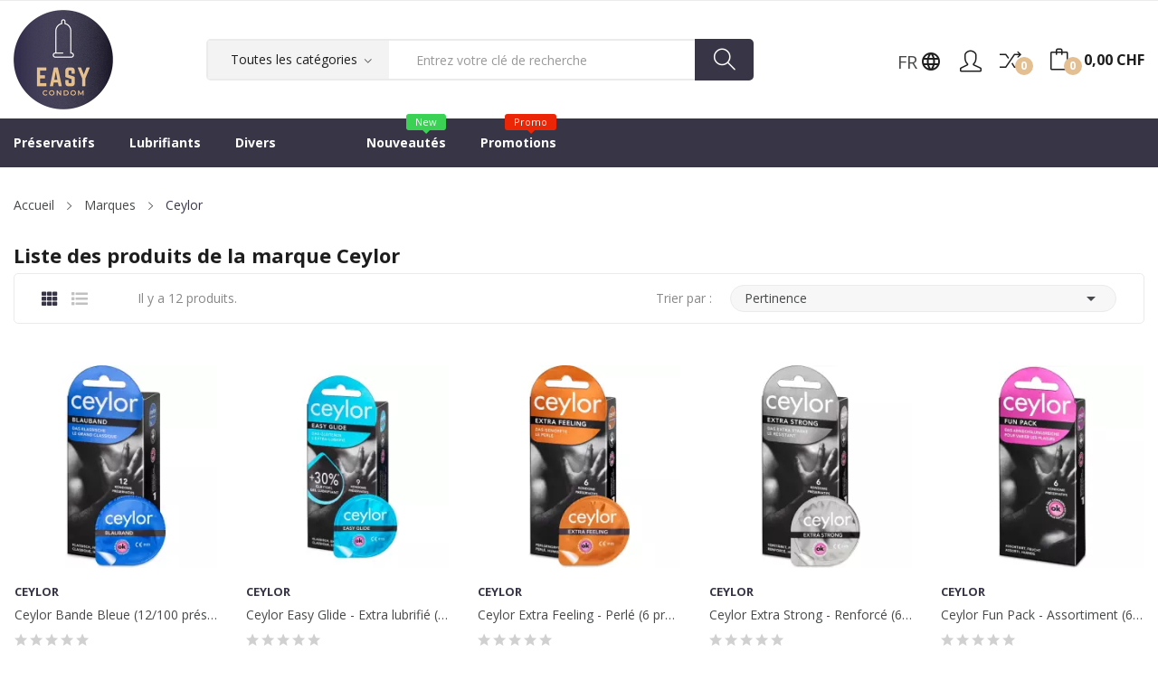

--- FILE ---
content_type: text/html; charset=utf-8
request_url: https://www.easycondom.ch/fr/brand/6-ceylor
body_size: 13717
content:
	<!doctype html>
<html lang="fr">

  <head>
    
      
  <meta charset="utf-8">


  <meta http-equiv="x-ua-compatible" content="ie=edge">



  <title>Ceylor</title>
  <script data-keepinline="true">
    var ajaxGetProductUrl = '//www.easycondom.ch/fr/module/cdc_googletagmanager/async?obj=cart-action';

/* datalayer */
dataLayer = window.dataLayer || [];
dataLayer.push({"pageCategory":"manufacturer","ecommerce":{"currencyCode":"CHF"}});
/* call to GTM Tag */
(function(w,d,s,l,i){w[l]=w[l]||[];w[l].push({'gtm.start':
new Date().getTime(),event:'gtm.js'});var f=d.getElementsByTagName(s)[0],
j=d.createElement(s),dl=l!='dataLayer'?'&l='+l:'';j.async=true;j.src=
'https://www.googletagmanager.com/gtm.js?id='+i+dl;f.parentNode.insertBefore(j,f);
})(window,document,'script','dataLayer','GTM-TF9HM8F');

/* async call to avoid cache system for dynamic data */
var cdcgtmreq = new XMLHttpRequest();
cdcgtmreq.onreadystatechange = function() {
    if (cdcgtmreq.readyState == XMLHttpRequest.DONE ) {
        if (cdcgtmreq.status == 200) {
          	var datalayerJs = cdcgtmreq.responseText;
            try {
                var datalayerObj = JSON.parse(datalayerJs);
                dataLayer = dataLayer || [];
                dataLayer.push(datalayerObj);
            } catch(e) {
               console.log("[CDCGTM] error while parsing json");
            }

                    }
        dataLayer.push({
          'event': 'datalayer_ready'
        });
    }
};
cdcgtmreq.open("GET", "//www.easycondom.ch/fr/module/cdc_googletagmanager/async?obj=user" /*+ "?" + new Date().getTime()*/, true);
cdcgtmreq.setRequestHeader('X-Requested-With', 'XMLHttpRequest');
cdcgtmreq.send();
</script>
  <meta name="description" content="">
  <meta name="keywords" content="">
      <meta name="facebook-domain-verification" content="acprrqq1tv1bbtggsg50e5a7mxvhmj" />
  <meta name="google-site-verification" content="q4n5S-hwmeS6GZ6ti14djmJ2Uustzw9ZDblpIw8S94M" />
  
                  <link rel="alternate" href="https://www.easycondom.ch/en/brand/6-ceylor" hreflang="en-us">
                  <link rel="alternate" href="https://www.easycondom.ch/de/brand/6-ceylor" hreflang="de">
                  <link rel="alternate" href="https://www.easycondom.ch/fr/brand/6-ceylor" hreflang="fr">
                  <link rel="alternate" href="https://www.easycondom.ch/it/brand/6-ceylor" hreflang="it">
        



  <meta name="viewport" content="width=device-width, initial-scale=1">



  <link rel="icon" type="image/vnd.microsoft.icon" href="https://www.easycondom.ch/img/favicon.ico?1653989763">
  <link rel="shortcut icon" type="image/x-icon" href="https://www.easycondom.ch/img/favicon.ico?1653989763">

 <script src="https://ajax.googleapis.com/ajax/libs/jquery/3.2.1/jquery.min.js"></script>


  <link rel="dns-prefetch" href="https://www.google.com" />
  <link rel="dns-prefetch" href="https://www.gstatic.com" />
  <link rel="dns-prefetch" href="https://chimpstatic.com" />
  <link rel="dns-prefetch" href="https://ajax.googleapis.com" />
  <link rel="dns-prefetch" href="https://fonts.googleapis.com" />
  <link rel="dns-prefetch" href="https://fonts.gstatic.com" />
  <link rel="preconnect" href="https://www.google.com" />
  <link rel="preconnect" href="https://www.gstatic.com" />
  <link rel="preconnect" href="https://chimpstatic.com" />
  <link rel="preconnect" href="https://ajax.googleapis.com" />
  <link rel="preconnect" href="https://fonts.googleapis.com" />
  <link rel="preconnect" href="https://fonts.gstatic.com">




    <link rel="preload" as="style" type="text/css" href="https://fonts.googleapis.com/css?family=Open+Sans:300,300i,400,400i,600,600i,700,700i,800,800i&amp;display=swap&amp;subset=cyrillic,cyrillic-ext,greek,greek-ext,latin-ext,vietnamese" media="all" />
  <link rel="preload" as="style" type="text/css" href="https://www.easycondom.ch/themes/easycondom/assets/cache/theme-55420490.css" media="all" />

  <link rel="stylesheet" type="text/css" href="https://fonts.googleapis.com/css?family=Open+Sans:300,300i,400,400i,600,600i,700,700i,800,800i&amp;display=swap&amp;subset=cyrillic,cyrillic-ext,greek,greek-ext,latin-ext,vietnamese" media="all" />
  <link rel="stylesheet" type="text/css" href="https://www.easycondom.ch/themes/easycondom/assets/cache/theme-55420490.css" media="all" />




    


  <script type="text/javascript" defer>
        var AdvancedEmailGuardData = {"meta":{"isGDPREnabled":false,"isLegacyOPCEnabled":false,"isLegacyMAModuleEnabled":false,"validationError":null},"settings":{"recaptcha":{"type":"v3","key":"6LcltzseAAAAABGPsIgQJB9eBz0mAk8ELoAFErOQ","forms":{"contact_us":{"size":"normal","align":"offset","offset":3},"register":{"size":"normal","align":"center","offset":1}},"language":"shop","theme":"light","position":"bottomright","hidden":false,"deferred":false}},"context":{"ps":{"v17":true,"v17pc":true,"v17ch":true,"v16":false,"v161":false,"v15":false},"languageCode":"fr","pageName":"manufacturer"},"trans":{"genericError":"Une erreur s'est produite, veuillez r\u00e9essayer."}};
        var blockwishlistController = "https:\/\/www.easycondom.ch\/fr\/module\/blockwishlist\/action";
        var catSelected = 0;
        var id_lang = 3;
        var m4_base_uri = "https:\/\/www.easycondom.ch\/";
        var m4_pdf_controller = "https:\/\/www.easycondom.ch\/fr\/module\/m4pdf\/pdf?ajax=1";
        var poscompare = {"nbProducts":0,"IdProducts":null};
        var possearch_image = 1;
        var possearch_number = 10;
        var prestashop = {"cart":{"products":[],"totals":{"total":{"type":"total","label":"Total","amount":0,"value":"0,00\u00a0CHF"},"total_including_tax":{"type":"total","label":"Total TTC","amount":0,"value":"0,00\u00a0CHF"},"total_excluding_tax":{"type":"total","label":"Total HT :","amount":0,"value":"0,00\u00a0CHF"}},"subtotals":{"products":{"type":"products","label":"Sous-total","amount":0,"value":"0,00\u00a0CHF"},"discounts":null,"shipping":{"type":"shipping","label":"Livraison","amount":0,"value":""},"tax":null},"products_count":0,"summary_string":"0 articles","vouchers":{"allowed":1,"added":[]},"discounts":[],"minimalPurchase":0,"minimalPurchaseRequired":""},"currency":{"id":1,"name":"Franc suisse","iso_code":"CHF","iso_code_num":"756","sign":"CHF"},"customer":{"lastname":null,"firstname":null,"email":null,"birthday":null,"newsletter":null,"newsletter_date_add":null,"optin":null,"website":null,"company":null,"siret":null,"ape":null,"is_logged":false,"gender":{"type":null,"name":null},"addresses":[]},"language":{"name":"Fran\u00e7ais (French)","iso_code":"fr","locale":"fr-FR","language_code":"fr","is_rtl":"0","date_format_lite":"d\/m\/Y","date_format_full":"d\/m\/Y H:i:s","id":3},"page":{"title":"","canonical":null,"meta":{"title":"Ceylor","description":"","keywords":"","robots":"index"},"page_name":"manufacturer","body_classes":{"lang-fr":true,"lang-rtl":false,"country-CH":true,"currency-CHF":true,"layout-full-width":true,"page-manufacturer":true,"tax-display-enabled":true},"admin_notifications":[]},"shop":{"name":"EASYcondom.ch","logo":"https:\/\/www.easycondom.ch\/img\/logo-1653983353.jpg","stores_icon":"https:\/\/www.easycondom.ch\/img\/logo_stores.png","favicon":"https:\/\/www.easycondom.ch\/img\/favicon.ico"},"urls":{"base_url":"https:\/\/www.easycondom.ch\/","current_url":"https:\/\/www.easycondom.ch\/fr\/brand\/6-ceylor","shop_domain_url":"https:\/\/www.easycondom.ch","img_ps_url":"https:\/\/www.easycondom.ch\/img\/","img_cat_url":"https:\/\/www.easycondom.ch\/img\/c\/","img_lang_url":"https:\/\/www.easycondom.ch\/img\/l\/","img_prod_url":"https:\/\/www.easycondom.ch\/img\/p\/","img_manu_url":"https:\/\/www.easycondom.ch\/img\/m\/","img_sup_url":"https:\/\/www.easycondom.ch\/img\/su\/","img_ship_url":"https:\/\/www.easycondom.ch\/img\/s\/","img_store_url":"https:\/\/www.easycondom.ch\/img\/st\/","img_col_url":"https:\/\/www.easycondom.ch\/img\/co\/","img_url":"https:\/\/www.easycondom.ch\/themes\/easycondom\/assets\/img\/","css_url":"https:\/\/www.easycondom.ch\/themes\/easycondom\/assets\/css\/","js_url":"https:\/\/www.easycondom.ch\/themes\/easycondom\/assets\/js\/","pic_url":"https:\/\/www.easycondom.ch\/upload\/","pages":{"address":"https:\/\/www.easycondom.ch\/fr\/adresse","addresses":"https:\/\/www.easycondom.ch\/fr\/adresses","authentication":"https:\/\/www.easycondom.ch\/fr\/connexion","cart":"https:\/\/www.easycondom.ch\/fr\/panier","category":"https:\/\/www.easycondom.ch\/fr\/index.php?controller=category","cms":"https:\/\/www.easycondom.ch\/fr\/index.php?controller=cms","contact":"https:\/\/www.easycondom.ch\/fr\/nous-contacter","discount":"https:\/\/www.easycondom.ch\/fr\/reduction","guest_tracking":"https:\/\/www.easycondom.ch\/fr\/suivi-commande-invite","history":"https:\/\/www.easycondom.ch\/fr\/historique-commandes","identity":"https:\/\/www.easycondom.ch\/fr\/identite","index":"https:\/\/www.easycondom.ch\/fr\/","my_account":"https:\/\/www.easycondom.ch\/fr\/mon-compte","order_confirmation":"https:\/\/www.easycondom.ch\/fr\/confirmation-commande","order_detail":"https:\/\/www.easycondom.ch\/fr\/index.php?controller=order-detail","order_follow":"https:\/\/www.easycondom.ch\/fr\/suivi-commande","order":"https:\/\/www.easycondom.ch\/fr\/commande","order_return":"https:\/\/www.easycondom.ch\/fr\/index.php?controller=order-return","order_slip":"https:\/\/www.easycondom.ch\/fr\/avoirs","pagenotfound":"https:\/\/www.easycondom.ch\/fr\/page-introuvable","password":"https:\/\/www.easycondom.ch\/fr\/recuperation-mot-de-passe","pdf_invoice":"https:\/\/www.easycondom.ch\/fr\/index.php?controller=pdf-invoice","pdf_order_return":"https:\/\/www.easycondom.ch\/fr\/index.php?controller=pdf-order-return","pdf_order_slip":"https:\/\/www.easycondom.ch\/fr\/index.php?controller=pdf-order-slip","prices_drop":"https:\/\/www.easycondom.ch\/fr\/promotions","product":"https:\/\/www.easycondom.ch\/fr\/index.php?controller=product","search":"https:\/\/www.easycondom.ch\/fr\/recherche","sitemap":"https:\/\/www.easycondom.ch\/fr\/plan-site","stores":"https:\/\/www.easycondom.ch\/fr\/magasins","supplier":"https:\/\/www.easycondom.ch\/fr\/fournisseur","register":"https:\/\/www.easycondom.ch\/fr\/connexion?create_account=1","order_login":"https:\/\/www.easycondom.ch\/fr\/commande?login=1"},"alternative_langs":{"en-us":"https:\/\/www.easycondom.ch\/en\/brand\/6-ceylor","de":"https:\/\/www.easycondom.ch\/de\/brand\/6-ceylor","fr":"https:\/\/www.easycondom.ch\/fr\/brand\/6-ceylor","it":"https:\/\/www.easycondom.ch\/it\/brand\/6-ceylor"},"theme_assets":"\/themes\/easycondom\/assets\/","actions":{"logout":"https:\/\/www.easycondom.ch\/fr\/?mylogout="},"no_picture_image":{"bySize":{"small_default":{"url":"https:\/\/www.easycondom.ch\/img\/p\/fr-default-small_default.jpg","width":98,"height":98},"cart_default":{"url":"https:\/\/www.easycondom.ch\/img\/p\/fr-default-cart_default.jpg","width":125,"height":125},"home_default":{"url":"https:\/\/www.easycondom.ch\/img\/p\/fr-default-home_default.jpg","width":360,"height":360},"medium_default":{"url":"https:\/\/www.easycondom.ch\/img\/p\/fr-default-medium_default.jpg","width":452,"height":452},"large_default":{"url":"https:\/\/www.easycondom.ch\/img\/p\/fr-default-large_default.jpg","width":800,"height":800}},"small":{"url":"https:\/\/www.easycondom.ch\/img\/p\/fr-default-small_default.jpg","width":98,"height":98},"medium":{"url":"https:\/\/www.easycondom.ch\/img\/p\/fr-default-home_default.jpg","width":360,"height":360},"large":{"url":"https:\/\/www.easycondom.ch\/img\/p\/fr-default-large_default.jpg","width":800,"height":800},"legend":""}},"configuration":{"display_taxes_label":true,"display_prices_tax_incl":true,"is_catalog":false,"show_prices":true,"opt_in":{"partner":false},"quantity_discount":{"type":"discount","label":"Remise sur prix unitaire"},"voucher_enabled":1,"return_enabled":0},"field_required":[],"breadcrumb":{"links":[{"title":"Accueil","url":"https:\/\/www.easycondom.ch\/fr\/"},{"title":"Marques","url":"https:\/\/www.easycondom.ch\/fr\/brands"},{"title":"Ceylor","url":"https:\/\/www.easycondom.ch\/fr\/brand\/6-ceylor"}],"count":3},"link":{"protocol_link":"https:\/\/","protocol_content":"https:\/\/"},"time":1768851603,"static_token":"03c080e62af5afc7d45a285507dc2af1","token":"f4ca277f94fb4aace4a3ab65b9dccfcb","debug":false};
        var prestashopFacebookAjaxController = "https:\/\/www.easycondom.ch\/fr\/module\/ps_facebook\/Ajax";
        var productsAlreadyTagged = [];
        var psemailsubscription_subscription = "https:\/\/www.easycondom.ch\/fr\/module\/ps_emailsubscription\/subscription";
        var psr_icon_color = "#F19D76";
        var removeFromWishlistUrl = "https:\/\/www.easycondom.ch\/fr\/module\/blockwishlist\/action?action=deleteProductFromWishlist";
        var wishlistAddProductToCartUrl = "https:\/\/www.easycondom.ch\/fr\/module\/blockwishlist\/action?action=addProductToCart";
        var wishlistUrl = "https:\/\/www.easycondom.ch\/fr\/module\/blockwishlist\/view";
      </script>



  <meta name="google-site-verification" content="XECPH-0b53sxa-x8abLexOk7yun0ntrDehyNoRFPq7I" />
<script type="text/javascript">
	(window.gaDevIds=window.gaDevIds||[]).push('d6YPbH');
	(function(i,s,o,g,r,a,m){i['GoogleAnalyticsObject']=r;i[r]=i[r]||function(){
	(i[r].q=i[r].q||[]).push(arguments)},i[r].l=1*new Date();a=s.createElement(o),
	m=s.getElementsByTagName(o)[0];a.async=1;a.src=g;m.parentNode.insertBefore(a,m)
	})(window,document,'script','https://www.google-analytics.com/analytics.js','ga');

            ga('create', 'UA-314725858', 'auto');
                        ga('send', 'pageview');
    
    ga('require', 'ec');
</script>


<style type="text/css">
.animation1 {
	 -webkit-transition-duration: 500ms !important;
    -moz-transition-duration: 500ms !important;
    -o-transition-duration: 500ms !important;
    transition-duration: 500ms !important;
}

</style>



    
  </head>

  <body itemscope itemtype="http://schema.org/WebPage" id="manufacturer"  class="lang-fr country-ch currency-chf layout-full-width page-manufacturer tax-display-enabled"> 

    
      <!-- Google Tag Manager (noscript) -->
<noscript><iframe src="https://www.googletagmanager.com/ns.html?id=GTM-TF9HM8F"
height="0" width="0" style="display:none;visibility:hidden"></iframe></noscript>
<!-- End Google Tag Manager (noscript) -->

    

    <main>
      
              

      <header id="header">
        
          
<div class="header-banner">
	
</div>



  <nav class="header-nav">
    <div class="container">
      <div class="hidden-lg-up  mobile">
        <div id="_mobile_static"></div>
        <div class="row row-mobile">
          <div class="col-mobile col-md-4 col-xs-4">
            <div class="float-xs-left" id="menu-icon">
              <i class="ion-android-menu"></i>
            </div>
            <div id="mobile_top_menu_wrapper" class="row hidden-lg-up" style="display:none;">
              <div class="top-header-mobile">
                <div id="_mobile_compare"></div>
                <div id="_mobile_wishtlist"></div>
              </div>
              <div id="_mobile_currency_selector"></div>
              <div class="menu-close">
                  menu <i class="material-icons float-xs-right">arrow_back</i>
              </div>
              <div class="menu-tabs">
                <div class="js-top-menu-bottom">
                  <div id="_mobile_megamenu"></div>
                  <div id="_mobile_vegamenu"></div>
                </div>
              </div>
            </div>
          </div>
          <div class="col-mobile col-md-4 col-xs-4 mobile-center">
            <div class="top-logo" id="_mobile_logo"></div>
          </div>
          <div class="col-mobile col-md-4 col-xs-4 mobile-right">
            <div id="_mobile_cart_block"></div>
            <div id="_mobile_user_info"></div>
            <div id="_mobile_language_selector"></div>
          </div>
        </div>
        <div id="_mobile_search_category"></div>
      </div>
    </div>
  </nav>



  <div class="header-top top_bg hidden-md-down">
    <div class="container">
      <div class="row">
        <div class="col col col-md-2" id="_desktop_logo">
                          <a href="https://www.easycondom.ch/">
                <img width="220" height="220" loading="lazy" class="logo img-responsive" src="https://www.easycondom.ch/themes/easycondom/assets/img/logo.webp" alt="EASYcondom.ch">
              </a>
                    </div>
        <div class=" col col-md-10 col-sm-12 position-static">
          <div id="_desktop_cart_block">
	<div class="blockcart cart-preview" data-refresh-url="//www.easycondom.ch/fr/module/ps_shoppingcart/ajax" data-cartitems="0">
		<div class="button_cart">
			<a rel="nofollow" href="//www.easycondom.ch/fr/panier?action=show" class="desktop hidden-md-down">
				 <span class="item_count">0</span>
				 <span class="item_total">0,00 CHF</span>
			</a>
			<a rel="nofollow" href="//www.easycondom.ch/fr/panier?action=show" class="mobile hidden-lg-up">
				<span class="item_count">0</span>
			</a>
		</div>
		<div class="popup_cart">
			<div class="content-cart">
				<div class="mini_cart_arrow"></div>
				<ul>
				  				</ul>
				<div class="price_content">
					<div class="cart-subtotals">
					   						  							<div class="cart-summary-line" id="cart-subtotal-products">
							  <span class="label js-subtotal">
																  0 articles
															  </span>
							  <span class="value">
								0,00 CHF
							  </span>
							  							</div>
						  												  												  												  											</div>
					<div class="cart-total price_inline">
					  <span class="label" style="font-weight:700;">Total</span>
					  <span class="value" style="font-weight:700;">0,00 CHF</span>
					</div>
				</div>
				<div class="checkout">
					<a href="//www.easycondom.ch/fr/panier?action=show" class="btn btn-primary">Commander</a> 
				</div>
			</div>
		</div>
	</div>
</div>
<div id="_desktop_compare">
	<div class="compare_top">
		<a href="https://www.easycondom.ch/module/poscompare/comparePage">
			<i class="icon-shuffle"></i> <span>Comparer (<span
						id="poscompare-nb"></span>)</span>
		</a>
	</div>
</div>
<script type="text/javascript">
var baseDir ='https://www.easycondom.ch/'; 
</script>
<!-- pos search module TOP -->
<div id="_desktop_search_category" class="col-md-7 col-xs-12">
	<div id="pos_search_top">
		<form method="get" action="//www.easycondom.ch/fr/recherche" id="searchbox" class="form-inline form_search show-categories"  data-search-controller-url="/modules/possearchproducts/SearchProducts.php">
			<label for="pos_query_top"><!-- image on background --></label>
			<input type="hidden" name="controller" value="search">
			<div class="pos_search form-group">
				 					<select class="bootstrap-select" name="poscats">
						<option value="0">Toutes les catégories</option>
															<option value="3">
	 Préservatifs
</option>
															<option value="6">
	 Lubrifiants
</option>
															<option value="9">
	 Divers
</option>
												</select>
							</div>
			<input type="text" name="s" value="" placeholder="Entrez votre clé de recherche" id="pos_query_top" class="search_query form-control ac_input" >
			<button type="submit" class="btn btn-default search_submit">
				<i class="icon-magnifier"></i>
			</button>
		</form>
	</div>
</div>

<!-- /pos search module TOP -->
<div id="_desktop_user_info">
	<div class="user-info-block selector-block">
		<div class="currency-selector localiz_block dropdown js-dropdown">
			<button data-target="#" data-toggle="dropdown" class=" btn-unstyle">
				<i class="icon-user"></i>
			</button>
			<ul class="dropdown-menu">
			<li>
				<a href="https://www.easycondom.ch/fr/mon-compte" rel="nofollow" class="dropdown-item">Mon compte</a>
			</li>
			<li>
			<li>
				<a href="https://www.easycondom.ch/fr/panier?action=show" class="dropdown-item" >Commander</a>
			</li>
			<li>
								  <a
					href="https://www.easycondom.ch/fr/mon-compte"
					title="Identifiez-vous"
					rel="nofollow" class="dropdown-item"
				  >
					<span>Connexion</span>
				  </a>
			  </li>
						</ul>
		</div>
	</div>

</div>
<div id="_desktop_language_selector">
  <div class="language-selector-wrapper selector-block hidden-md-down">
    <span id="language-selector-label"
          class=" selector-label hidden-lg-down">Language :</span>
    <div class="language-selector localiz_block  dropdown js-dropdown">
      <button data-toggle="dropdown" class=" btn-unstyle" aria-haspopup="true" aria-expanded="false"
              aria-label="Sélecteur de langue">
        <span class="expand-more">fr</span>
        <i class="material-icons">language</i>
      </button>
      <ul class="dropdown-menu" aria-labelledby="language-selector-label">
                      <li >
              <a href="https://www.easycondom.ch/en/brand/6-ceylor" class="dropdown-item"><img
                  src="https://www.easycondom.ch/img/l/1.jpg" alt="" width="16"
                  height="11"/>English</a>
            </li>
                      <li >
              <a href="https://www.easycondom.ch/de/brand/6-ceylor" class="dropdown-item"><img
                  src="https://www.easycondom.ch/img/l/2.jpg" alt="" width="16"
                  height="11"/>Deutsch</a>
            </li>
                      <li  class="current" >
              <a href="https://www.easycondom.ch/fr/brand/6-ceylor" class="dropdown-item"><img
                  src="https://www.easycondom.ch/img/l/3.jpg" alt="" width="16"
                  height="11"/>Français</a>
            </li>
                      <li >
              <a href="https://www.easycondom.ch/it/brand/6-ceylor" class="dropdown-item"><img
                  src="https://www.easycondom.ch/img/l/4.jpg" alt="" width="16"
                  height="11"/>Italiano</a>
            </li>
                </ul>
    </div>
  </div>
  <div class="language-selector-wrapper hidden-lg-up">
    <div class="selector-mobile dropdown js-dropdown">
      <button data-toggle="dropdown" class=" btn-unstyle" aria-haspopup="true" aria-expanded="false"
              aria-label="Sélecteur de langue">
        <span class="expand-more">fr</span>
        <i class="material-icons">language</i>
      </button>
      <ul class="dropdown-menu" aria-labelledby="language-selector-label">
                      <li >
              <a href="https://www.easycondom.ch/en/brand/6-ceylor" class="dropdown-item"><img
                  src="https://www.easycondom.ch/img/l/1.jpg" alt="" width="16"
                  height="11"/>English</a>
            </li>
                      <li >
              <a href="https://www.easycondom.ch/de/brand/6-ceylor" class="dropdown-item"><img
                  src="https://www.easycondom.ch/img/l/2.jpg" alt="" width="16"
                  height="11"/>Deutsch</a>
            </li>
                      <li  class="current" >
              <a href="https://www.easycondom.ch/fr/brand/6-ceylor" class="dropdown-item"><img
                  src="https://www.easycondom.ch/img/l/3.jpg" alt="" width="16"
                  height="11"/>Français</a>
            </li>
                      <li >
              <a href="https://www.easycondom.ch/it/brand/6-ceylor" class="dropdown-item"><img
                  src="https://www.easycondom.ch/img/l/4.jpg" alt="" width="16"
                  height="11"/>Italiano</a>
            </li>
                </ul>
    </div>
  </div>
</div>

        </div>

      </div>
    </div>

  </div>
  <div class="header-bottom top_bg hidden-md-down">
    <div class="container">
      <div class="row">
        <div class=" col col-sm-12">
          <div id="_desktop_megamenu" class="use-sticky ">
<div class="pos-menu-horizontal">
	<ul class="menu-content"> 
						<li class=" menu-item menu-item1   ">
					
					<a  style="" href="https://www.easycondom.ch/fr/3-preservatifs" >
						
												<span>Préservatifs</span>
																							</a>
																									</li>
						<li class=" menu-item menu-item2   ">
					
					<a  style="" href="https://www.easycondom.ch/fr/6-lubrifiants" >
						
												<span>Lubrifiants</span>
																							</a>
																									</li>
						<li class=" menu-item menu-item3   ">
					
					<a  style="" href="https://www.easycondom.ch/fr/9-divers" >
						
												<span>Divers</span>
																							</a>
																									</li>
						<li class=" menu-item menu-item4   ">
					
					<a  style="" href="https://www.easycondom.ch/fr/nouveautes" >
						
												<span>Nouveautés</span>
						<span class="menu-subtitle">New</span>																	</a>
																									</li>
						<li class=" menu-item menu-item5   ">
					
					<a  style="" href="https://www.easycondom.ch/fr/promotions" >
						
												<span>Promotions</span>
						<span class="menu-subtitle">Promo</span>																	</a>
																									</li>
			</ul>
	
</div>
</div>
        </div>

      </div>
    </div>

  </div>
  

        
      </header>
		      
        
<aside id="notifications">
  <div class="container">
    
    
    
      </div>
</aside>
      
		
			<div class="breadcrumb_container " data-depth="3">
	<div class="container">
		<nav data-depth="3" class="breadcrumb">
		  <ol itemscope itemtype="http://schema.org/BreadcrumbList">
			
			  				
				  <li itemprop="itemListElement" itemscope itemtype="http://schema.org/ListItem">
					<a itemprop="item" href="https://www.easycondom.ch/fr/">
					  <span itemprop="name">Accueil</span>
					</a>
					<meta itemprop="position" content="1">
				  </li>
				
			  				
				  <li itemprop="itemListElement" itemscope itemtype="http://schema.org/ListItem">
					<a itemprop="item" href="https://www.easycondom.ch/fr/brands">
					  <span itemprop="name">Marques</span>
					</a>
					<meta itemprop="position" content="2">
				  </li>
				
			  				
				  <li itemprop="itemListElement" itemscope itemtype="http://schema.org/ListItem">
					<a itemprop="item" href="https://www.easycondom.ch/fr/brand/6-ceylor">
					  <span itemprop="name">Ceylor</span>
					</a>
					<meta itemprop="position" content="3">
				  </li>
				
			  			
		  </ol>
		</nav>
	</div>
</div>

		
     <div id="wrapper">
        
        <div class="container">
			<div class="row">
			  

			  
  <div id="content-wrapper" class="col-xs-12">
    
    
  <section id="main">

    
  <h1>Liste des produits de la marque Ceylor</h1>
  <div id="manufacturer-short_description"></div>
  <div id="manufacturer-description"></div>


    <section id="products-list">
      
        <div id="">
          
            <div id="js-product-list-top" class=" products-selection">
  <div class="row">
    <div class="col-md-6 total-products">
      <ul class="display">
      <li id="grid"> <i class="fa fa-th show_grid"></i></li>
      <li id="list"> <i class="fa fa-list show_list"></i></li>
    </ul>
              <p class="hidden-sm-down">Il y a 12 produits.</p>
          </div>
    <div class="col-md-6">
      <div class="row sort-by-row">
        
          <span class="col-sm-3 col-md-3 hidden-sm-down sort-by">Trier par :</span>
<div class="col-sm-12 col-xs-12 col-md-9 products-sort-order dropdown">
  <button
    class="btn-unstyle select-title"
    rel="nofollow"
    data-toggle="dropdown"
    aria-haspopup="true"
    aria-expanded="false">
    Pertinence    <i class="material-icons float-xs-right">&#xE5C5;</i>
  </button>
  <div class="dropdown-menu">
          <a
        rel="nofollow"
        href="https://www.easycondom.ch/fr/brand/6-ceylor?order=product.position.asc"
        class="select-list current js-search-link"
      >
        Pertinence
      </a>
          <a
        rel="nofollow"
        href="https://www.easycondom.ch/fr/brand/6-ceylor?order=product.name.asc"
        class="select-list js-search-link"
      >
        Nom, A à Z
      </a>
          <a
        rel="nofollow"
        href="https://www.easycondom.ch/fr/brand/6-ceylor?order=product.name.desc"
        class="select-list js-search-link"
      >
        Nom, Z à A
      </a>
          <a
        rel="nofollow"
        href="https://www.easycondom.ch/fr/brand/6-ceylor?order=product.price.asc"
        class="select-list js-search-link"
      >
        Prix, croissant
      </a>
          <a
        rel="nofollow"
        href="https://www.easycondom.ch/fr/brand/6-ceylor?order=product.price.desc"
        class="select-list js-search-link"
      >
        Prix, décroissant
      </a>
      </div>
</div>
        
      </div>
            </div>
  </div>
</div>
          
        </div>

        
          <div id="" class="hidden-sm-down">
            
          </div>
        

        <div id="">
          
            <div id="js-product-list" data-cate="2" data-type="0" data-list="">
   <div class="row product_content grid ">
          
	  	<div class="item-product product_per_4 col-xs-12 col-sm-6 col-md-6 col-lg-4 col-xl-3">
			
 <!-- style products default -->
 	
	<article class="style_product_default product-miniature js-product-miniature item_in" data-id-product="27" data-id-product-attribute="46" itemscope itemtype="http://schema.org/Product">
		<div class="img_block">
		  
  <a href="https://www.easycondom.ch/fr/preservatifs/27-46-ceylor-bande-bleue-preservatifs.html#/18-contenance-12_preservatifs" class="thumbnail product-thumbnail">
          <picture><source srcset="/img/styles/product_list/p/9/7/97.webp?p=05acc1f1 1x, /img/styles/product_list/p/9/7/97-2x.webp?p=8ea1e961 2x" type="image/webp"><img class="first-image" 
                        src="/img/styles/product_list/p/9/7/97.webp?p=05acc1f1" alt="Ceylor Bande Bleue (12/100..." 
                        loading="lazy" width="256" height="256" 
                        typeof="foaf:Image" itemprop="image"></picture>
            		
  </a>

		    <div class="quick-view">
				
				<a class="quick_view" href="#" data-link-action="quickview" title="Aperçu rapide">
				 <span>Aperçu rapide</span>
				</a>
				
			</div>
	
			
  <ul class="product-flag">
      </ul>

		</div>
		<div class="product_desc">
			<div class="inner_desc">
								 <div class="manufacturer"><a href="//www.easycondom.ch/fr/brands?id_manufacturer=6">Ceylor</a></div>
								
				  <h3 itemprop="name"><a href="https://www.easycondom.ch/fr/preservatifs/27-46-ceylor-bande-bleue-preservatifs.html#/18-contenance-12_preservatifs" class="product_name one_line" title="Ceylor Bande Bleue (12/100 préservatifs)">Ceylor Bande Bleue (12/100 préservatifs)</a></h3> 
				
				
					<div class="hook-reviews">
						<div itemtype="http://schema.org/AggregateRating" itemscope="" itemprop="aggregateRating" class="comments_note">	
	<div class="star_content clearfix">
	<div class="star "></div>
	<div class="star "></div>
	<div class="star "></div>
	<div class="star"></div>
	<div class="star "></div>
	</div>
	</div>

					</div>
				 
				
				  					<div class="product-price-and-shipping">
					  
					  

					  <span class="sr-only">Prix</span>
					  <span itemprop="price" class="price ">14,95 CHF</span>
					  

					  
											</div>
				  				 
		
				<ul class="add-to-links">	
					<li class="cart">
						<div class="product-add-to-cart">	
 <form action="https://www.easycondom.ch/fr/panier" method="post" class="add-to-cart-or-refresh">
   <input type="hidden" name="token" value="03c080e62af5afc7d45a285507dc2af1">
   <input type="hidden" name="id_product" value="27" class="product_page_product_id">
   <input type="hidden" name="qty" value="1">
   <button class="button ajax_add_to_cart_button add-to-cart btn-default" title="Ajouter au panier" data-button-action="add-to-cart" type="submit" >
  		 <i class="fa fa-shopping-cart"></i> Ajouter au panier
   </button>
 </form>
</div>
 					</li>
					<li>
						
					</li>
										 
					<li class="compare">	
						 <a href="#" class="poscompare-add compare-button js-poscompare-add"  data-id_product="27"   onclick="posCompare.addCompare($(this),27); return false;" title="Add to compare"><span>Add to compare</span></a>
					</li>
					 					
				</ul>
			</div>	
			<div class="availability"> 
											<div class="availability-list in-stock">Availability: <span>52 In Stock</span></div>

										</div>
			
				<div class="product-desc" itemprop="description"><p>Pack de préservatifs “Bande Bleue”, le modèle le plus vendu de la gamme Ceylor. Contraceptifs transparents avec réservoir, conçus dans un latex de caoutchouc naturel. Disponibles en pack de 12 ou de 100 préservatifs.</p></div>
			
		
			<div class="variant-links">
			
						 
			</div>
		
		</div>
	</article>

 <!-- end style products default --> 
 
 <!-- style products default type 1 -->
 <!-- end style products default type 3 -->		</div>
      
          
	  	<div class="item-product product_per_4 col-xs-12 col-sm-6 col-md-6 col-lg-4 col-xl-3">
			
 <!-- style products default -->
 	
	<article class="style_product_default product-miniature js-product-miniature item_in" data-id-product="34" data-id-product-attribute="58" itemscope itemtype="http://schema.org/Product">
		<div class="img_block">
		  
  <a href="https://www.easycondom.ch/fr/preservatifs/34-58-ceylor-easy-glide-preservatifs-extra-lubrifies.html#/45-contenance-6_preservatifs" class="thumbnail product-thumbnail">
          <picture><source srcset="/img/styles/product_list/p/9/1/0/910.webp?p=9a948155 1x, /img/styles/product_list/p/9/1/0/910-2x.webp?p=88abebd9 2x" type="image/webp"><img class="first-image" 
                        src="/img/styles/product_list/p/9/1/0/910.webp?p=9a948155" alt="Ceylor Easy Glide - Extra..." 
                        loading="lazy" width="256" height="256" 
                        typeof="foaf:Image" itemprop="image"></picture>
            		
  </a>

		    <div class="quick-view">
				
				<a class="quick_view" href="#" data-link-action="quickview" title="Aperçu rapide">
				 <span>Aperçu rapide</span>
				</a>
				
			</div>
	
			
  <ul class="product-flag">
      </ul>

		</div>
		<div class="product_desc">
			<div class="inner_desc">
								 <div class="manufacturer"><a href="//www.easycondom.ch/fr/brands?id_manufacturer=6">Ceylor</a></div>
								
				  <h3 itemprop="name"><a href="https://www.easycondom.ch/fr/preservatifs/34-58-ceylor-easy-glide-preservatifs-extra-lubrifies.html#/45-contenance-6_preservatifs" class="product_name one_line" title="Ceylor Easy Glide - Extra lubrifié (6/100 préservatifs)">Ceylor Easy Glide - Extra lubrifié (6/100...</a></h3> 
				
				
					<div class="hook-reviews">
						<div itemtype="http://schema.org/AggregateRating" itemscope="" itemprop="aggregateRating" class="comments_note">	
	<div class="star_content clearfix">
	<div class="star "></div>
	<div class="star "></div>
	<div class="star "></div>
	<div class="star"></div>
	<div class="star "></div>
	</div>
	</div>

					</div>
				 
				
				  					<div class="product-price-and-shipping">
					  
					  

					  <span class="sr-only">Prix</span>
					  <span itemprop="price" class="price ">14,95 CHF</span>
					  

					  
											</div>
				  				 
		
				<ul class="add-to-links">	
					<li class="cart">
						<div class="product-add-to-cart">	
 <form action="https://www.easycondom.ch/fr/panier" method="post" class="add-to-cart-or-refresh">
   <input type="hidden" name="token" value="03c080e62af5afc7d45a285507dc2af1">
   <input type="hidden" name="id_product" value="34" class="product_page_product_id">
   <input type="hidden" name="qty" value="1">
   <button class="button ajax_add_to_cart_button add-to-cart btn-default" title="Ajouter au panier" data-button-action="add-to-cart" type="submit" >
  		 <i class="fa fa-shopping-cart"></i> Ajouter au panier
   </button>
 </form>
</div>
 					</li>
					<li>
						
					</li>
										 
					<li class="compare">	
						 <a href="#" class="poscompare-add compare-button js-poscompare-add"  data-id_product="34"   onclick="posCompare.addCompare($(this),34); return false;" title="Add to compare"><span>Add to compare</span></a>
					</li>
					 					
				</ul>
			</div>	
			<div class="availability"> 
											<div class="availability-list in-stock">Availability: <span>22 In Stock</span></div>

										</div>
			
				<div class="product-desc" itemprop="description"><p>Pack de préservatifs Ceylor Easy Glide extra lubrifiés pour un confort maximal lors de vos rapports sexuels. Transparents et conçus en latex de caoutchouc naturel. Disponibles en pack de 9 ou de 100 préservatifs.</p></div>
			
		
			<div class="variant-links">
			
						 
			</div>
		
		</div>
	</article>

 <!-- end style products default --> 
 
 <!-- style products default type 1 -->
 <!-- end style products default type 3 -->		</div>
      
          
	  	<div class="item-product product_per_4 col-xs-12 col-sm-6 col-md-6 col-lg-4 col-xl-3">
			
 <!-- style products default -->
 	
	<article class="style_product_default product-miniature js-product-miniature item_in" data-id-product="32" data-id-product-attribute="0" itemscope itemtype="http://schema.org/Product">
		<div class="img_block">
		  
  <a href="https://www.easycondom.ch/fr/preservatifs/32-ceylor-extra-feeling-preservatifs-perles-7614700028795.html" class="thumbnail product-thumbnail">
          <picture><source srcset="/img/styles/product_list/p/1/2/1/121.webp?p=eaa34efb 1x, /img/styles/product_list/p/1/2/1/121-2x.webp?p=af92f54d 2x" type="image/webp"><img class="first-image" 
                        src="/img/styles/product_list/p/1/2/1/121.webp?p=eaa34efb" alt="Ceylor Extra Feeling -..." 
                        loading="lazy" width="256" height="256" 
                        typeof="foaf:Image" itemprop="image"></picture>
            		
  </a>

		    <div class="quick-view">
				
				<a class="quick_view" href="#" data-link-action="quickview" title="Aperçu rapide">
				 <span>Aperçu rapide</span>
				</a>
				
			</div>
	
			
  <ul class="product-flag">
      </ul>

		</div>
		<div class="product_desc">
			<div class="inner_desc">
								 <div class="manufacturer"><a href="//www.easycondom.ch/fr/brands?id_manufacturer=6">Ceylor</a></div>
								
				  <h3 itemprop="name"><a href="https://www.easycondom.ch/fr/preservatifs/32-ceylor-extra-feeling-preservatifs-perles-7614700028795.html" class="product_name one_line" title="Ceylor Extra Feeling - Perlé (6 préservatifs)">Ceylor Extra Feeling - Perlé (6 préservatifs)</a></h3> 
				
				
					<div class="hook-reviews">
						<div itemtype="http://schema.org/AggregateRating" itemscope="" itemprop="aggregateRating" class="comments_note">	
	<div class="star_content clearfix">
	<div class="star "></div>
	<div class="star "></div>
	<div class="star "></div>
	<div class="star"></div>
	<div class="star "></div>
	</div>
	</div>

					</div>
				 
				
				  					<div class="product-price-and-shipping">
					  
					  

					  <span class="sr-only">Prix</span>
					  <span itemprop="price" class="price ">8,55 CHF</span>
					  

					  
											</div>
				  				 
		
				<ul class="add-to-links">	
					<li class="cart">
						<div class="product-add-to-cart">	
 <form action="https://www.easycondom.ch/fr/panier" method="post" class="add-to-cart-or-refresh">
   <input type="hidden" name="token" value="03c080e62af5afc7d45a285507dc2af1">
   <input type="hidden" name="id_product" value="32" class="product_page_product_id">
   <input type="hidden" name="qty" value="1">
   <button class="button ajax_add_to_cart_button add-to-cart btn-default" title="Ajouter au panier" data-button-action="add-to-cart" type="submit" >
  		 <i class="fa fa-shopping-cart"></i> Ajouter au panier
   </button>
 </form>
</div>
 					</li>
					<li>
						
					</li>
										 
					<li class="compare">	
						 <a href="#" class="poscompare-add compare-button js-poscompare-add"  data-id_product="32"   onclick="posCompare.addCompare($(this),32); return false;" title="Add to compare"><span>Add to compare</span></a>
					</li>
					 					
				</ul>
			</div>	
			<div class="availability"> 
											<div class="availability-list in-stock">Availability: <span>25 In Stock</span></div>

										</div>
			
				<div class="product-desc" itemprop="description"><p>Pack de 6 préservatifs Extra Feeling à texture perlée, pour un maximum de sensations. Transparents, conçus en latex de caoutchouc naturel et possédant un réservoir. Lubrification à base d'huile de silicone.</p></div>
			
		
			<div class="variant-links">
			
						 
			</div>
		
		</div>
	</article>

 <!-- end style products default --> 
 
 <!-- style products default type 1 -->
 <!-- end style products default type 3 -->		</div>
      
          
	  	<div class="item-product product_per_4 col-xs-12 col-sm-6 col-md-6 col-lg-4 col-xl-3">
			
 <!-- style products default -->
 	
	<article class="style_product_default product-miniature js-product-miniature item_in" data-id-product="36" data-id-product-attribute="60" itemscope itemtype="http://schema.org/Product">
		<div class="img_block">
		  
  <a href="https://www.easycondom.ch/fr/preservatifs/36-60-ceylor-easy-strong-preservatifs-renforces.html#/45-contenance-6_preservatifs" class="thumbnail product-thumbnail">
          <picture><source srcset="/img/styles/product_list/p/1/4/3/143.webp?p=9b618ff9 1x, /img/styles/product_list/p/1/4/3/143-2x.webp?p=0b9d64c1 2x" type="image/webp"><img class="first-image" 
                        src="/img/styles/product_list/p/1/4/3/143.webp?p=9b618ff9" alt="Ceylor Extra Strong -..." 
                        loading="lazy" width="256" height="256" 
                        typeof="foaf:Image" itemprop="image"></picture>
            		
  </a>

		    <div class="quick-view">
				
				<a class="quick_view" href="#" data-link-action="quickview" title="Aperçu rapide">
				 <span>Aperçu rapide</span>
				</a>
				
			</div>
	
			
  <ul class="product-flag">
      </ul>

		</div>
		<div class="product_desc">
			<div class="inner_desc">
								 <div class="manufacturer"><a href="//www.easycondom.ch/fr/brands?id_manufacturer=6">Ceylor</a></div>
								
				  <h3 itemprop="name"><a href="https://www.easycondom.ch/fr/preservatifs/36-60-ceylor-easy-strong-preservatifs-renforces.html#/45-contenance-6_preservatifs" class="product_name one_line" title="Ceylor Extra Strong - Renforcé (6/100 préservatifs)">Ceylor Extra Strong - Renforcé (6/100...</a></h3> 
				
				
					<div class="hook-reviews">
						<div itemtype="http://schema.org/AggregateRating" itemscope="" itemprop="aggregateRating" class="comments_note">	
	<div class="star_content clearfix">
	<div class="star "></div>
	<div class="star "></div>
	<div class="star "></div>
	<div class="star"></div>
	<div class="star "></div>
	</div>
	</div>

					</div>
				 
				
				  					<div class="product-price-and-shipping">
					  
					  

					  <span class="sr-only">Prix</span>
					  <span itemprop="price" class="price ">8,55 CHF</span>
					  

					  
											</div>
				  				 
		
				<ul class="add-to-links">	
					<li class="cart">
						<div class="product-add-to-cart">	
 <form action="https://www.easycondom.ch/fr/panier" method="post" class="add-to-cart-or-refresh">
   <input type="hidden" name="token" value="03c080e62af5afc7d45a285507dc2af1">
   <input type="hidden" name="id_product" value="36" class="product_page_product_id">
   <input type="hidden" name="qty" value="1">
   <button class="button ajax_add_to_cart_button add-to-cart btn-default" title="Ajouter au panier" data-button-action="add-to-cart" type="submit" >
  		 <i class="fa fa-shopping-cart"></i> Ajouter au panier
   </button>
 </form>
</div>
 					</li>
					<li>
						
					</li>
										 
					<li class="compare">	
						 <a href="#" class="poscompare-add compare-button js-poscompare-add"  data-id_product="36"   onclick="posCompare.addCompare($(this),36); return false;" title="Add to compare"><span>Add to compare</span></a>
					</li>
					 					
				</ul>
			</div>	
			<div class="availability"> 
											<div class="availability-list in-stock">Availability: <span>25 In Stock</span></div>

										</div>
			
				<div class="product-desc" itemprop="description"><p>Pack de préservatifs Ceylor Extra Strong, le contraceptif le plus résistant de la marque. Dotés d'une épaisseur plus importante que les modèles traditionnels, ils renforceront et prolongeront vos érections pour des rapports plus longs et intenses. Disponibles en pack de 6 ou de 100 préservatifs.</p></div>
			
		
			<div class="variant-links">
			
						 
			</div>
		
		</div>
	</article>

 <!-- end style products default --> 
 
 <!-- style products default type 1 -->
 <!-- end style products default type 3 -->		</div>
      
          
	  	<div class="item-product product_per_4 col-xs-12 col-sm-6 col-md-6 col-lg-4 col-xl-3">
			
 <!-- style products default -->
 	
	<article class="style_product_default product-miniature js-product-miniature item_in" data-id-product="38" data-id-product-attribute="62" itemscope itemtype="http://schema.org/Product">
		<div class="img_block">
		  
  <a href="https://www.easycondom.ch/fr/preservatifs/38-62-ceylor-fun-pack-assortiment-de-preservatifs.html#/45-contenance-6_preservatifs" class="thumbnail product-thumbnail">
          <picture><source srcset="/img/styles/product_list/p/1/5/3/153.webp?p=dce407eb 1x, /img/styles/product_list/p/1/5/3/153-2x.webp?p=7ab77674 2x" type="image/webp"><img class="first-image" 
                        src="/img/styles/product_list/p/1/5/3/153.webp?p=dce407eb" alt="Ceylor Fun Pack -..." 
                        loading="lazy" width="256" height="256" 
                        typeof="foaf:Image" itemprop="image"></picture>
            		
  </a>

		    <div class="quick-view">
				
				<a class="quick_view" href="#" data-link-action="quickview" title="Aperçu rapide">
				 <span>Aperçu rapide</span>
				</a>
				
			</div>
	
			
  <ul class="product-flag">
      </ul>

		</div>
		<div class="product_desc">
			<div class="inner_desc">
								 <div class="manufacturer"><a href="//www.easycondom.ch/fr/brands?id_manufacturer=6">Ceylor</a></div>
								
				  <h3 itemprop="name"><a href="https://www.easycondom.ch/fr/preservatifs/38-62-ceylor-fun-pack-assortiment-de-preservatifs.html#/45-contenance-6_preservatifs" class="product_name one_line" title="Ceylor Fun Pack - Assortiment (6/100 préservatifs)">Ceylor Fun Pack - Assortiment (6/100 préservatifs)</a></h3> 
				
				
					<div class="hook-reviews">
						<div itemtype="http://schema.org/AggregateRating" itemscope="" itemprop="aggregateRating" class="comments_note">	
	<div class="star_content clearfix">
	<div class="star "></div>
	<div class="star "></div>
	<div class="star "></div>
	<div class="star"></div>
	<div class="star "></div>
	</div>
	</div>

					</div>
				 
				
				  					<div class="product-price-and-shipping">
					  
					  

					  <span class="sr-only">Prix</span>
					  <span itemprop="price" class="price ">7,95 CHF</span>
					  

					  
											</div>
				  				 
		
				<ul class="add-to-links">	
					<li class="cart">
						<div class="product-add-to-cart">	
 <form action="https://www.easycondom.ch/fr/panier" method="post" class="add-to-cart-or-refresh">
   <input type="hidden" name="token" value="03c080e62af5afc7d45a285507dc2af1">
   <input type="hidden" name="id_product" value="38" class="product_page_product_id">
   <input type="hidden" name="qty" value="1">
   <button class="button ajax_add_to_cart_button add-to-cart btn-default" title="Ajouter au panier" data-button-action="add-to-cart" type="submit" >
  		 <i class="fa fa-shopping-cart"></i> Ajouter au panier
   </button>
 </form>
</div>
 					</li>
					<li>
						
					</li>
										 
					<li class="compare">	
						 <a href="#" class="poscompare-add compare-button js-poscompare-add"  data-id_product="38"   onclick="posCompare.addCompare($(this),38); return false;" title="Add to compare"><span>Add to compare</span></a>
					</li>
					 					
				</ul>
			</div>	
			<div class="availability"> 
											<div class="availability-list in-stock">Availability: <span>16 In Stock</span></div>

										</div>
			
				<div class="product-desc" itemprop="description"><p>Assortiment de préservatifs Ceylor Fun Pack, le set idéal pour varier les plaisirs. Préservatifs confectionnés en latex de caoutchouc naturel, lubrifiés et avec réservoir. Disponibles en pack de 6 ou de 100 préservatifs.</p></div>
			
		
			<div class="variant-links">
			
						 
			</div>
		
		</div>
	</article>

 <!-- end style products default --> 
 
 <!-- style products default type 1 -->
 <!-- end style products default type 3 -->		</div>
      
          
	  	<div class="item-product product_per_4 col-xs-12 col-sm-6 col-md-6 col-lg-4 col-xl-3">
			
 <!-- style products default -->
 	
	<article class="style_product_default product-miniature js-product-miniature item_in" data-id-product="28" data-id-product-attribute="306" itemscope itemtype="http://schema.org/Product">
		<div class="img_block">
		  
  <a href="https://www.easycondom.ch/fr/preservatifs/28-306-ceylor-large-preservatifs.html#/82-contenance-9_preservatifs" class="thumbnail product-thumbnail">
          <picture><source srcset="/img/styles/product_list/p/9/0/3/903.webp?p=16d006df 1x, /img/styles/product_list/p/9/0/3/903-2x.webp?p=617afe06 2x" type="image/webp"><img class="first-image" 
                        src="/img/styles/product_list/p/9/0/3/903.webp?p=16d006df" alt="Ceylor Large (9/100..." 
                        loading="lazy" width="256" height="256" 
                        typeof="foaf:Image" itemprop="image"></picture>
            		
  </a>

		    <div class="quick-view">
				
				<a class="quick_view" href="#" data-link-action="quickview" title="Aperçu rapide">
				 <span>Aperçu rapide</span>
				</a>
				
			</div>
	
			
  <ul class="product-flag">
      </ul>

		</div>
		<div class="product_desc">
			<div class="inner_desc">
								 <div class="manufacturer"><a href="//www.easycondom.ch/fr/brands?id_manufacturer=6">Ceylor</a></div>
								
				  <h3 itemprop="name"><a href="https://www.easycondom.ch/fr/preservatifs/28-306-ceylor-large-preservatifs.html#/82-contenance-9_preservatifs" class="product_name one_line" title="Ceylor Large (9/100 préservatifs)">Ceylor Large (9/100 préservatifs)</a></h3> 
				
				
					<div class="hook-reviews">
						<div itemtype="http://schema.org/AggregateRating" itemscope="" itemprop="aggregateRating" class="comments_note">	
	<div class="star_content clearfix">
	<div class="star "></div>
	<div class="star "></div>
	<div class="star "></div>
	<div class="star"></div>
	<div class="star "></div>
	</div>
	</div>

					</div>
				 
				
				  					<div class="product-price-and-shipping">
					  
					  

					  <span class="sr-only">Prix</span>
					  <span itemprop="price" class="price ">17,95 CHF</span>
					  

					  
											</div>
				  				 
		
				<ul class="add-to-links">	
					<li class="cart">
							<span class="ajax_add_to_cart_button disabled" title="Out of stock" ><i class="fa fa-shopping-cart"></i> Ajouter au panier</span>
 					</li>
					<li>
						
					</li>
										 
					<li class="compare">	
						 <a href="#" class="poscompare-add compare-button js-poscompare-add"  data-id_product="28"   onclick="posCompare.addCompare($(this),28); return false;" title="Add to compare"><span>Add to compare</span></a>
					</li>
					 					
				</ul>
			</div>	
			<div class="availability"> 
							
				<div class="availability-list out-of-stock">Availability: <span>Out of stock</span></div> 
										</div>
			
				<div class="product-desc" itemprop="description"><p>Pack de préservatifs Ceylor Large, le plus grand modèle de la gamme Ceylor (190 mm de long pour un diamètre de 55 mm). Transparents, conçus en latex de caoutchouc naturel et disposant d'un réservoir. Disponibles en pack de 9 ou de 100 contraceptifs.</p></div>
			
		
			<div class="variant-links">
			
						 
			</div>
		
		</div>
	</article>

 <!-- end style products default --> 
 
 <!-- style products default type 1 -->
 <!-- end style products default type 3 -->		</div>
      
          
	  	<div class="item-product product_per_4 col-xs-12 col-sm-6 col-md-6 col-lg-4 col-xl-3">
			
 <!-- style products default -->
 	
	<article class="style_product_default product-miniature js-product-miniature item_in" data-id-product="167" data-id-product-attribute="0" itemscope itemtype="http://schema.org/Product">
		<div class="img_block">
		  
  <a href="https://www.easycondom.ch/fr/lubrifiants/167-ceylor-silk-sensation-gel-lubrifiant-au-silicone-7614700028931.html" class="thumbnail product-thumbnail">
          <picture><source srcset="/img/styles/product_list/p/9/1/9/919.webp?p=8440a55e 1x, /img/styles/product_list/p/9/1/9/919-2x.webp?p=f4a8f34d 2x" type="image/webp"><img class="first-image" 
                        src="/img/styles/product_list/p/9/1/9/919.webp?p=8440a55e" alt="Ceylor Silk Sensation - Gel..." 
                        loading="lazy" width="256" height="256" 
                        typeof="foaf:Image" itemprop="image"></picture>
            		
  </a>

		    <div class="quick-view">
				
				<a class="quick_view" href="#" data-link-action="quickview" title="Aperçu rapide">
				 <span>Aperçu rapide</span>
				</a>
				
			</div>
	
			
  <ul class="product-flag">
                </ul>

		</div>
		<div class="product_desc">
			<div class="inner_desc">
								 <div class="manufacturer"><a href="//www.easycondom.ch/fr/brands?id_manufacturer=6">Ceylor</a></div>
								
				  <h3 itemprop="name"><a href="https://www.easycondom.ch/fr/lubrifiants/167-ceylor-silk-sensation-gel-lubrifiant-au-silicone-7614700028931.html" class="product_name one_line" title="Ceylor Silk Sensation - Gel lubrifiant au silicone (100 ml)">Ceylor Silk Sensation - Gel lubrifiant au...</a></h3> 
				
				
					<div class="hook-reviews">
						<div itemtype="http://schema.org/AggregateRating" itemscope="" itemprop="aggregateRating" class="comments_note">	
	<div class="star_content clearfix">
	<div class="star "></div>
	<div class="star "></div>
	<div class="star "></div>
	<div class="star"></div>
	<div class="star "></div>
	</div>
	</div>

					</div>
				 
				
				  					<div class="product-price-and-shipping">
					  
					  

					  <span class="sr-only">Prix</span>
					  <span itemprop="price" class="price ">14,95 CHF</span>
					  

					  
											</div>
				  				 
		
				<ul class="add-to-links">	
					<li class="cart">
							<span class="ajax_add_to_cart_button disabled" title="Out of stock" ><i class="fa fa-shopping-cart"></i> Ajouter au panier</span>
 					</li>
					<li>
						
					</li>
										 
					<li class="compare">	
						 <a href="#" class="poscompare-add compare-button js-poscompare-add"  data-id_product="167"   onclick="posCompare.addCompare($(this),167); return false;" title="Add to compare"><span>Add to compare</span></a>
					</li>
					 					
				</ul>
			</div>	
			<div class="availability"> 
							
				<div class="availability-list out-of-stock">Availability: <span>Out of stock</span></div> 
										</div>
			
				<div class="product-desc" itemprop="description"><p>Lubrifiant longue durée à base de silicone Ceylor Silk Sensation. Formule douce et soyeuse adaptée aux massages et aux rapports sexuels. Conditionné en flacon de 100 ml avec pompe doseuse.</p></div>
			
		
			<div class="variant-links">
			
						 
			</div>
		
		</div>
	</article>

 <!-- end style products default --> 
 
 <!-- style products default type 1 -->
 <!-- end style products default type 3 -->		</div>
      
          
	  	<div class="item-product product_per_4 col-xs-12 col-sm-6 col-md-6 col-lg-4 col-xl-3">
			
 <!-- style products default -->
 	
	<article class="style_product_default product-miniature js-product-miniature item_in" data-id-product="37" data-id-product-attribute="0" itemscope itemtype="http://schema.org/Product">
		<div class="img_block">
		  
  <a href="https://www.easycondom.ch/fr/preservatifs/37-ceylor-strawberry-preservatifs-a-la-fraise-7614700028870.html" class="thumbnail product-thumbnail">
          <picture><source srcset="/img/styles/product_list/p/1/4/8/148.webp?p=be1b5cdd 1x, /img/styles/product_list/p/1/4/8/148-2x.webp?p=2e1c8426 2x" type="image/webp"><img class="first-image" 
                        src="/img/styles/product_list/p/1/4/8/148.webp?p=be1b5cdd" alt="Ceylor Strawberry - Fraise..." 
                        loading="lazy" width="256" height="256" 
                        typeof="foaf:Image" itemprop="image"></picture>
            		
  </a>

		    <div class="quick-view">
				
				<a class="quick_view" href="#" data-link-action="quickview" title="Aperçu rapide">
				 <span>Aperçu rapide</span>
				</a>
				
			</div>
	
			
  <ul class="product-flag">
      </ul>

		</div>
		<div class="product_desc">
			<div class="inner_desc">
								 <div class="manufacturer"><a href="//www.easycondom.ch/fr/brands?id_manufacturer=6">Ceylor</a></div>
								
				  <h3 itemprop="name"><a href="https://www.easycondom.ch/fr/preservatifs/37-ceylor-strawberry-preservatifs-a-la-fraise-7614700028870.html" class="product_name one_line" title="Ceylor Strawberry - Fraise (6 préservatifs)">Ceylor Strawberry - Fraise (6 préservatifs)</a></h3> 
				
				
					<div class="hook-reviews">
						<div itemtype="http://schema.org/AggregateRating" itemscope="" itemprop="aggregateRating" class="comments_note">	
	<div class="star_content clearfix">
	<div class="star "></div>
	<div class="star "></div>
	<div class="star "></div>
	<div class="star"></div>
	<div class="star "></div>
	</div>
	</div>

					</div>
				 
				
				  					<div class="product-price-and-shipping">
					  
					  

					  <span class="sr-only">Prix</span>
					  <span itemprop="price" class="price ">8,55 CHF</span>
					  

					  
											</div>
				  				 
		
				<ul class="add-to-links">	
					<li class="cart">
						<div class="product-add-to-cart">	
 <form action="https://www.easycondom.ch/fr/panier" method="post" class="add-to-cart-or-refresh">
   <input type="hidden" name="token" value="03c080e62af5afc7d45a285507dc2af1">
   <input type="hidden" name="id_product" value="37" class="product_page_product_id">
   <input type="hidden" name="qty" value="1">
   <button class="button ajax_add_to_cart_button add-to-cart btn-default" title="Ajouter au panier" data-button-action="add-to-cart" type="submit" >
  		 <i class="fa fa-shopping-cart"></i> Ajouter au panier
   </button>
 </form>
</div>
 					</li>
					<li>
						
					</li>
										 
					<li class="compare">	
						 <a href="#" class="poscompare-add compare-button js-poscompare-add"  data-id_product="37"   onclick="posCompare.addCompare($(this),37); return false;" title="Add to compare"><span>Add to compare</span></a>
					</li>
					 					
				</ul>
			</div>	
			<div class="availability"> 
											<div class="availability-list in-stock">Availability: <span>29 In Stock</span></div>

										</div>
			
				<div class="product-desc" itemprop="description"><p>Pack de 6 préservatifs Ceylor Fraise, la version aromatisée pour les gourmands et gourmandes. Pour ajouter une touche de fun et de douceur à vos instants intimes. De couleur rose, avec réservoir, lubrifiés et conçus en latex de caoutchouc naturel.</p></div>
			
		
			<div class="variant-links">
			
						 
			</div>
		
		</div>
	</article>

 <!-- end style products default --> 
 
 <!-- style products default type 1 -->
 <!-- end style products default type 3 -->		</div>
      
          
	  	<div class="item-product product_per_4 col-xs-12 col-sm-6 col-md-6 col-lg-4 col-xl-3">
			
 <!-- style products default -->
 	
	<article class="style_product_default product-miniature js-product-miniature item_in" data-id-product="158" data-id-product-attribute="0" itemscope itemtype="http://schema.org/Product">
		<div class="img_block">
		  
  <a href="https://www.easycondom.ch/fr/lubrifiants/158-ceylor-strawberry-kiss-gel-lubrifiant-aromatise-7614700037988.html" class="thumbnail product-thumbnail">
          <picture><source srcset="/img/styles/product_list/p/9/1/8/918.webp?p=742f5de9 1x, /img/styles/product_list/p/9/1/8/918-2x.webp?p=35d10c54 2x" type="image/webp"><img class="first-image" 
                        src="/img/styles/product_list/p/9/1/8/918.webp?p=742f5de9" alt="Ceylor Strawberry Kiss -..." 
                        loading="lazy" width="256" height="256" 
                        typeof="foaf:Image" itemprop="image"></picture>
            		
  </a>

		    <div class="quick-view">
				
				<a class="quick_view" href="#" data-link-action="quickview" title="Aperçu rapide">
				 <span>Aperçu rapide</span>
				</a>
				
			</div>
	
			
  <ul class="product-flag">
      </ul>

		</div>
		<div class="product_desc">
			<div class="inner_desc">
								 <div class="manufacturer"><a href="//www.easycondom.ch/fr/brands?id_manufacturer=6">Ceylor</a></div>
								
				  <h3 itemprop="name"><a href="https://www.easycondom.ch/fr/lubrifiants/158-ceylor-strawberry-kiss-gel-lubrifiant-aromatise-7614700037988.html" class="product_name one_line" title="Ceylor Strawberry Kiss - Gel lubrifiant aromatisé (100 ml)">Ceylor Strawberry Kiss - Gel lubrifiant...</a></h3> 
				
				
					<div class="hook-reviews">
						<div itemtype="http://schema.org/AggregateRating" itemscope="" itemprop="aggregateRating" class="comments_note">	
	<div class="star_content clearfix">
	<div class="star "></div>
	<div class="star "></div>
	<div class="star "></div>
	<div class="star"></div>
	<div class="star "></div>
	</div>
	</div>

					</div>
				 
				
				  					<div class="product-price-and-shipping">
					  
					  

					  <span class="sr-only">Prix</span>
					  <span itemprop="price" class="price ">9,95 CHF</span>
					  

					  
											</div>
				  				 
		
				<ul class="add-to-links">	
					<li class="cart">
						<div class="product-add-to-cart">	
 <form action="https://www.easycondom.ch/fr/panier" method="post" class="add-to-cart-or-refresh">
   <input type="hidden" name="token" value="03c080e62af5afc7d45a285507dc2af1">
   <input type="hidden" name="id_product" value="158" class="product_page_product_id">
   <input type="hidden" name="qty" value="1">
   <button class="button ajax_add_to_cart_button add-to-cart btn-default" title="Ajouter au panier" data-button-action="add-to-cart" type="submit" >
  		 <i class="fa fa-shopping-cart"></i> Ajouter au panier
   </button>
 </form>
</div>
 					</li>
					<li>
						
					</li>
										 
					<li class="compare">	
						 <a href="#" class="poscompare-add compare-button js-poscompare-add"  data-id_product="158"   onclick="posCompare.addCompare($(this),158); return false;" title="Add to compare"><span>Add to compare</span></a>
					</li>
					 					
				</ul>
			</div>	
			<div class="availability"> 
											<div class="availability-list in-stock">Availability: <span>23 In Stock</span></div>

										</div>
			
				<div class="product-desc" itemprop="description"><p>Lubrifiant intime aromatisé à la fraise Ceylor Strawberry Kiss. Conçu à base d’eau, ce gel lubrifiant convient au sexe oral, vaginal et anal. Pour des instants intimes fruités et intensément gourmands.</p></div>
			
		
			<div class="variant-links">
			
						 
			</div>
		
		</div>
	</article>

 <!-- end style products default --> 
 
 <!-- style products default type 1 -->
 <!-- end style products default type 3 -->		</div>
      
          
	  	<div class="item-product product_per_4 col-xs-12 col-sm-6 col-md-6 col-lg-4 col-xl-3">
			
 <!-- style products default -->
 	
	<article class="style_product_default product-miniature js-product-miniature item_in" data-id-product="30" data-id-product-attribute="52" itemscope itemtype="http://schema.org/Product">
		<div class="img_block">
		  
  <a href="https://www.easycondom.ch/fr/preservatifs/30-52-ceylor-thin-sensation-preservatifs-fins.html#/45-contenance-6_preservatifs" class="thumbnail product-thumbnail">
          <picture><source srcset="/img/styles/product_list/p/1/1/5/115.webp?p=55703893 1x, /img/styles/product_list/p/1/1/5/115-2x.webp?p=8fe93274 2x" type="image/webp"><img class="first-image" 
                        src="/img/styles/product_list/p/1/1/5/115.webp?p=55703893" alt="Ceylor Thin Sensation - Fin..." 
                        loading="lazy" width="256" height="256" 
                        typeof="foaf:Image" itemprop="image"></picture>
            		
  </a>

		    <div class="quick-view">
				
				<a class="quick_view" href="#" data-link-action="quickview" title="Aperçu rapide">
				 <span>Aperçu rapide</span>
				</a>
				
			</div>
	
			
  <ul class="product-flag">
      </ul>

		</div>
		<div class="product_desc">
			<div class="inner_desc">
								 <div class="manufacturer"><a href="//www.easycondom.ch/fr/brands?id_manufacturer=6">Ceylor</a></div>
								
				  <h3 itemprop="name"><a href="https://www.easycondom.ch/fr/preservatifs/30-52-ceylor-thin-sensation-preservatifs-fins.html#/45-contenance-6_preservatifs" class="product_name one_line" title="Ceylor Thin Sensation - Fin (6/100 préservatifs)">Ceylor Thin Sensation - Fin (6/100 préservatifs)</a></h3> 
				
				
					<div class="hook-reviews">
						<div itemtype="http://schema.org/AggregateRating" itemscope="" itemprop="aggregateRating" class="comments_note">	
	<div class="star_content clearfix">
	<div class="star "></div>
	<div class="star "></div>
	<div class="star "></div>
	<div class="star"></div>
	<div class="star "></div>
	</div>
	</div>

					</div>
				 
				
				  					<div class="product-price-and-shipping">
					  
					  

					  <span class="sr-only">Prix</span>
					  <span itemprop="price" class="price ">8,55 CHF</span>
					  

					  
											</div>
				  				 
		
				<ul class="add-to-links">	
					<li class="cart">
							<span class="ajax_add_to_cart_button disabled" title="Out of stock" ><i class="fa fa-shopping-cart"></i> Ajouter au panier</span>
 					</li>
					<li>
						
					</li>
										 
					<li class="compare">	
						 <a href="#" class="poscompare-add compare-button js-poscompare-add"  data-id_product="30"   onclick="posCompare.addCompare($(this),30); return false;" title="Add to compare"><span>Add to compare</span></a>
					</li>
					 					
				</ul>
			</div>	
			<div class="availability"> 
							
				<div class="availability-list out-of-stock">Availability: <span>Out of stock</span></div> 
										</div>
			
				<div class="product-desc" itemprop="description"><p>Pack de préservatifs Thin Sensation (Sensation Finesse) de la marque Ceylor. Contraceptifs conçus en latex de caoutchouc naturel ultra fin pour des sensations peau contre peau assurées. Disponibles en pack de 6 ou 100 préservatifs.</p></div>
			
		
			<div class="variant-links">
			
						 
			</div>
		
		</div>
	</article>

 <!-- end style products default --> 
 
 <!-- style products default type 1 -->
 <!-- end style products default type 3 -->		</div>
      
          
	  	<div class="item-product product_per_4 col-xs-12 col-sm-6 col-md-6 col-lg-4 col-xl-3">
			
 <!-- style products default -->
 	
	<article class="style_product_default product-miniature js-product-miniature item_in" data-id-product="33" data-id-product-attribute="56" itemscope itemtype="http://schema.org/Product">
		<div class="img_block">
		  
  <a href="https://www.easycondom.ch/fr/preservatifs/33-56-ceylor-tight-feeling-preservatifs.html#/45-contenance-6_preservatifs" class="thumbnail product-thumbnail">
          <picture><source srcset="/img/styles/product_list/p/1/2/6/126.webp?p=563faf3d 1x, /img/styles/product_list/p/1/2/6/126-2x.webp?p=846c02c1 2x" type="image/webp"><img class="first-image" 
                        src="/img/styles/product_list/p/1/2/6/126.webp?p=563faf3d" alt="Ceylor Tight Feeling -..." 
                        loading="lazy" width="256" height="256" 
                        typeof="foaf:Image" itemprop="image"></picture>
            		
  </a>

		    <div class="quick-view">
				
				<a class="quick_view" href="#" data-link-action="quickview" title="Aperçu rapide">
				 <span>Aperçu rapide</span>
				</a>
				
			</div>
	
			
  <ul class="product-flag">
      </ul>

		</div>
		<div class="product_desc">
			<div class="inner_desc">
								 <div class="manufacturer"><a href="//www.easycondom.ch/fr/brands?id_manufacturer=6">Ceylor</a></div>
								
				  <h3 itemprop="name"><a href="https://www.easycondom.ch/fr/preservatifs/33-56-ceylor-tight-feeling-preservatifs.html#/45-contenance-6_preservatifs" class="product_name one_line" title="Ceylor Tight Feeling - Étroit (6/100 préservatifs)">Ceylor Tight Feeling - Étroit (6/100 préservatifs)</a></h3> 
				
				
					<div class="hook-reviews">
						<div itemtype="http://schema.org/AggregateRating" itemscope="" itemprop="aggregateRating" class="comments_note">	
	<div class="star_content clearfix">
	<div class="star "></div>
	<div class="star "></div>
	<div class="star "></div>
	<div class="star"></div>
	<div class="star "></div>
	</div>
	</div>

					</div>
				 
				
				  					<div class="product-price-and-shipping">
					  
					  

					  <span class="sr-only">Prix</span>
					  <span itemprop="price" class="price ">7,95 CHF</span>
					  

					  
											</div>
				  				 
		
				<ul class="add-to-links">	
					<li class="cart">
						<div class="product-add-to-cart">	
 <form action="https://www.easycondom.ch/fr/panier" method="post" class="add-to-cart-or-refresh">
   <input type="hidden" name="token" value="03c080e62af5afc7d45a285507dc2af1">
   <input type="hidden" name="id_product" value="33" class="product_page_product_id">
   <input type="hidden" name="qty" value="1">
   <button class="button ajax_add_to_cart_button add-to-cart btn-default" title="Ajouter au panier" data-button-action="add-to-cart" type="submit" >
  		 <i class="fa fa-shopping-cart"></i> Ajouter au panier
   </button>
 </form>
</div>
 					</li>
					<li>
						
					</li>
										 
					<li class="compare">	
						 <a href="#" class="poscompare-add compare-button js-poscompare-add"  data-id_product="33"   onclick="posCompare.addCompare($(this),33); return false;" title="Add to compare"><span>Add to compare</span></a>
					</li>
					 					
				</ul>
			</div>	
			<div class="availability"> 
											<div class="availability-list in-stock">Availability: <span>19 In Stock</span></div>

										</div>
			
				<div class="product-desc" itemprop="description"><p>Pack de préservatifs Ceylor Tight Feeling en forme de V. Contraceptifs parfaits pour les adolescents et les tailles de pénis plus modestes. Disponibles en pack de 6 ou de 100 préservatifs.</p></div>
			
		
			<div class="variant-links">
			
						 
			</div>
		
		</div>
	</article>

 <!-- end style products default --> 
 
 <!-- style products default type 1 -->
 <!-- end style products default type 3 -->		</div>
      
          
	  	<div class="item-product product_per_4 col-xs-12 col-sm-6 col-md-6 col-lg-4 col-xl-3">
			
 <!-- style products default -->
 	
	<article class="style_product_default product-miniature js-product-miniature item_in" data-id-product="29" data-id-product-attribute="50" itemscope itemtype="http://schema.org/Product">
		<div class="img_block">
		  
  <a href="https://www.easycondom.ch/fr/preservatifs/29-50-ceylor-ultra-fin-preservatifs-sans-latex.html#/45-contenance-6_preservatifs" class="thumbnail product-thumbnail">
          <picture><source srcset="/img/styles/product_list/p/1/0/9/109.webp?p=8b138263 1x, /img/styles/product_list/p/1/0/9/109-2x.webp?p=f0bc37aa 2x" type="image/webp"><img class="first-image" 
                        src="/img/styles/product_list/p/1/0/9/109.webp?p=8b138263" alt="Ceylor Ultra Fin - sans..." 
                        loading="lazy" width="256" height="256" 
                        typeof="foaf:Image" itemprop="image"></picture>
            		
  </a>

		    <div class="quick-view">
				
				<a class="quick_view" href="#" data-link-action="quickview" title="Aperçu rapide">
				 <span>Aperçu rapide</span>
				</a>
				
			</div>
	
			
  <ul class="product-flag">
      </ul>

		</div>
		<div class="product_desc">
			<div class="inner_desc">
								 <div class="manufacturer"><a href="//www.easycondom.ch/fr/brands?id_manufacturer=6">Ceylor</a></div>
								
				  <h3 itemprop="name"><a href="https://www.easycondom.ch/fr/preservatifs/29-50-ceylor-ultra-fin-preservatifs-sans-latex.html#/45-contenance-6_preservatifs" class="product_name one_line" title="Ceylor Ultra Fin - sans latex (6/100 préservatifs)">Ceylor Ultra Fin - sans latex (6/100 préservatifs)</a></h3> 
				
				
					<div class="hook-reviews">
						<div itemtype="http://schema.org/AggregateRating" itemscope="" itemprop="aggregateRating" class="comments_note">	
	<div class="star_content clearfix">
	<div class="star "></div>
	<div class="star "></div>
	<div class="star "></div>
	<div class="star"></div>
	<div class="star "></div>
	</div>
	</div>

					</div>
				 
				
				  					<div class="product-price-and-shipping">
					  
					  

					  <span class="sr-only">Prix</span>
					  <span itemprop="price" class="price ">17,95 CHF</span>
					  

					  
											</div>
				  				 
		
				<ul class="add-to-links">	
					<li class="cart">
						<div class="product-add-to-cart">	
 <form action="https://www.easycondom.ch/fr/panier" method="post" class="add-to-cart-or-refresh">
   <input type="hidden" name="token" value="03c080e62af5afc7d45a285507dc2af1">
   <input type="hidden" name="id_product" value="29" class="product_page_product_id">
   <input type="hidden" name="qty" value="1">
   <button class="button ajax_add_to_cart_button add-to-cart btn-default" title="Ajouter au panier" data-button-action="add-to-cart" type="submit" >
  		 <i class="fa fa-shopping-cart"></i> Ajouter au panier
   </button>
 </form>
</div>
 					</li>
					<li>
						
					</li>
										 
					<li class="compare">	
						 <a href="#" class="poscompare-add compare-button js-poscompare-add"  data-id_product="29"   onclick="posCompare.addCompare($(this),29); return false;" title="Add to compare"><span>Add to compare</span></a>
					</li>
					 					
				</ul>
			</div>	
			<div class="availability"> 
											<div class="availability-list in-stock">Availability: <span>31 In Stock</span></div>

										</div>
			
				<div class="product-desc" itemprop="description"><p>Pack de préservatifs Ceylor Ultra Thin (sans latex), les contraceptifs les plus fins de la gamme. Spécialement conçus pour les personnes allergiques au latex. Disponibles en pack de 6 ou de 100 préservatifs.</p></div>
			
		
			<div class="variant-links">
			
						 
			</div>
		
		</div>
	</article>

 <!-- end style products default --> 
 
 <!-- style products default type 1 -->
 <!-- end style products default type 3 -->		</div>
      
      </div>

  
    <nav class="pagination">
  
         

</nav>
  
</div>
          
        </div>

        <div id="js-product-list-bottom">
          
            <div id="js-product-list-bottom"></div>
          
        </div>

          </section>

  </section>

    
  </div>


			  
			</div>
				
        </div>
			
        
    </div>

    <footer id="footer">
        
          <div class="footer-container">
	<div class="footer_top">
		<div class="container">
		    <div class="row">
			   
					<div class="col-md-4 links footer_block">
	<h3 class=" hidden-sm-down">À propos de nous</h3>
	<div class="title clearfix hidden-md-up" data-target="#footer_1" data-toggle="collapse">
		<h3>À propos de nous</h3>
		<span class="float-xs-right">
			<span class="navbar-toggler collapse-icons">
				<i class="material-icons add">keyboard_arrow_down</i>
				<i class="material-icons remove">keyboard_arrow_up</i>
			</span>
		</span>
	</div>
     <div id="footer_1" class="collapse footer_list">
    <div class="footer_about_us">
<div class="desc_info">
<p class="txt_info">EASYcondom.ch est un shop en ligne Suisse, spécialisé dans la vente de produits liés à la contraception, le plaisir sexuel et à l'hygiène intime.</p>
<div class="need_help">
<p>Besoin d'aide ?</p>
<p class="phone">027 203 40 43</p>
</div>
</div>
</div>
<div class="copyright">Copyright © easycondom.ch. Website par <a href="https://www.sba-concept.ch/" target="_blank" rel="noopener">SBA Concept</a></div>
    	</div>	
  </div>
<div class="col-md-2 links footer_block">
	<h3 class=" hidden-sm-down">Informations</h3>
	<div class="title clearfix hidden-md-up" data-target="#footer_2" data-toggle="collapse">
		<h3>Informations</h3>
		<span class="float-xs-right">
			<span class="navbar-toggler collapse-icons">
				<i class="material-icons add">keyboard_arrow_down</i>
				<i class="material-icons remove">keyboard_arrow_up</i>
			</span>
		</span>
	</div>
      <ul id="footer_2" class="collapse footer_list">
      	
        <li>
          <a
            id="link-cms-page-2-2"
            class="cms-page-link"
            href="https://www.easycondom.ch/fr/content/2-mentions-legales"
            title="Conditions générales"
                      >
            Mentions légales
          </a>
        </li>
      	
        <li>
          <a
            id="link-cms-page-3-2"
            class="cms-page-link"
            href="https://www.easycondom.ch/fr/content/3-conditions-utilisation"
            title="Nos conditions d&#039;utilisation"
                      >
            Conditions d&#039;utilisation
          </a>
        </li>
      	
        <li>
          <a
            id="link-static-page-contact-2"
            class="cms-page-link"
            href="https://www.easycondom.ch/fr/nous-contacter"
            title="Utiliser le formulaire pour nous contacter"
                      >
            Contactez-nous
          </a>
        </li>
          </ul>
  </div>
<div class="col-md-2 links footer_block">
	<h3 class=" hidden-sm-down">Mon compte</h3>
	<div class="title clearfix hidden-md-up" data-target="#footer_3" data-toggle="collapse">
		<h3>Mon compte</h3>
		<span class="float-xs-right">
			<span class="navbar-toggler collapse-icons">
				<i class="material-icons add">keyboard_arrow_down</i>
				<i class="material-icons remove">keyboard_arrow_up</i>
			</span>
		</span>
	</div>
      <ul id="footer_3" class="collapse footer_list">
      	
        <li>
          <a
            id="link-static-page-authentication-3"
            class="cms-page-link"
            href="https://www.easycondom.ch/fr/connexion"
            title=""
                      >
            Identifiant
          </a>
        </li>
      	
        <li>
          <a
            id="link-static-page-my-account-3"
            class="cms-page-link"
            href="https://www.easycondom.ch/fr/mon-compte"
            title=""
                      >
            Mon compte
          </a>
        </li>
          </ul>
  </div>
<div class="col-md-4 links footer_block">
	<h3 class=" hidden-sm-down">Lettre d’informations</h3>
	<div class="title clearfix hidden-md-up" data-target="#footer_4" data-toggle="collapse">
		<h3>Lettre d’informations</h3>
		<span class="float-xs-right">
			<span class="navbar-toggler collapse-icons">
				<i class="material-icons add">keyboard_arrow_down</i>
				<i class="material-icons remove">keyboard_arrow_up</i>
			</span>
		</span>
	</div>
     <div id="footer_4" class="collapse footer_list">
    
          <div class="ft_newsletter col-footer">
	<p>Vous pouvez vous désinscrire à tout moment. Vous trouverez pour cela nos informations de contact dans les conditions d&#039;utilisation du site.</p>
	<div class="col col_form">
		<form action="https://www.easycondom.ch/fr/#footer" method="post">
			<input
			class="btn btn-primary"
			name="submitNewsletter"
			type="submit"
			value="S’inscrire"
			>
			<div class="input-wrapper">
			<input
			name="email"
			type="text"
			value=""
			placeholder="Votre adresse e-mail"
			>
			</div>
			<input type="hidden" name="action" value="0">
      <input type="hidden" value="displayFooter" name="blockHookName" />
			<div class="clearfix"></div>
									
					</form>
	</div>
</div>

  <div class="col-footer social_follow "> 
    <ul>
          </ul>
  </div>



    	</div>	
  </div>
    
    <script type="text/javascript">
        document.addEventListener('DOMContentLoaded', function() {
            if (typeof GoogleAnalyticEnhancedECommerce !== 'undefined') {
                var MBG = GoogleAnalyticEnhancedECommerce;
                MBG.setCurrency('CHF');
                MBG.add({"id":"27-46","name":"ceylor-bande-bleue-12-100-preservatifs","category":"preservatifs","brand":"ceylor","variant":false,"type":"typical","position":"0","quantity":1,"list":"manufacturer","url":"https%3A%2F%2Fwww.easycondom.ch%2Ffr%2Fpreservatifs%2F27-ceylor-bande-bleue-preservatifs.html","price":"14,95\u00a0CHF"},'',true);MBG.add({"id":"34-58","name":"ceylor-easy-glide-extra-lubrifie-6-100-preservatifs","category":"preservatifs","brand":"ceylor","variant":false,"type":"typical","position":1,"quantity":1,"list":"manufacturer","url":"https%3A%2F%2Fwww.easycondom.ch%2Ffr%2Fpreservatifs%2F34-ceylor-easy-glide-preservatifs-extra-lubrifies.html","price":"14,95\u00a0CHF"},'',true);MBG.add({"id":"32","name":"ceylor-extra-feeling-perle-6-preservatifs","category":"preservatifs","brand":"ceylor","variant":false,"type":"typical","position":2,"quantity":1,"list":"manufacturer","url":"https%3A%2F%2Fwww.easycondom.ch%2Ffr%2Fpreservatifs%2F32-ceylor-extra-feeling-preservatifs-perles-7614700028795.html","price":"8,55\u00a0CHF"},'',true);MBG.add({"id":"36-60","name":"ceylor-extra-strong-renforce-6-100-preservatifs","category":"preservatifs","brand":"ceylor","variant":false,"type":"typical","position":3,"quantity":1,"list":"manufacturer","url":"https%3A%2F%2Fwww.easycondom.ch%2Ffr%2Fpreservatifs%2F36-ceylor-easy-strong-preservatifs-renforces.html","price":"8,55\u00a0CHF"},'',true);MBG.add({"id":"38-62","name":"ceylor-fun-pack-assortiment-6-100-preservatifs","category":"preservatifs","brand":"ceylor","variant":false,"type":"typical","position":4,"quantity":1,"list":"manufacturer","url":"https%3A%2F%2Fwww.easycondom.ch%2Ffr%2Fpreservatifs%2F38-ceylor-fun-pack-assortiment-de-preservatifs.html","price":"7,95\u00a0CHF"},'',true);MBG.add({"id":"28-306","name":"ceylor-large-9-100-preservatifs","category":"preservatifs","brand":"ceylor","variant":false,"type":"typical","position":5,"quantity":1,"list":"manufacturer","url":"https%3A%2F%2Fwww.easycondom.ch%2Ffr%2Fpreservatifs%2F28-ceylor-large-preservatifs.html","price":"17,95\u00a0CHF"},'',true);MBG.add({"id":"167","name":"ceylor-silk-sensation-gel-lubrifiant-au-silicone-100-ml","category":"lubrifiants","brand":"ceylor","variant":false,"type":"typical","position":6,"quantity":1,"list":"manufacturer","url":"https%3A%2F%2Fwww.easycondom.ch%2Ffr%2Flubrifiants%2F167-ceylor-silk-sensation-gel-lubrifiant-au-silicone-7614700028931.html","price":"14,95\u00a0CHF"},'',true);MBG.add({"id":"37","name":"ceylor-strawberry-fraise-6-preservatifs","category":"preservatifs","brand":"ceylor","variant":false,"type":"typical","position":7,"quantity":1,"list":"manufacturer","url":"https%3A%2F%2Fwww.easycondom.ch%2Ffr%2Fpreservatifs%2F37-ceylor-strawberry-preservatifs-a-la-fraise-7614700028870.html","price":"8,55\u00a0CHF"},'',true);MBG.add({"id":"158","name":"ceylor-strawberry-kiss-gel-lubrifiant-aromatise-100-ml","category":"lubrifiants","brand":"ceylor","variant":false,"type":"typical","position":8,"quantity":1,"list":"manufacturer","url":"https%3A%2F%2Fwww.easycondom.ch%2Ffr%2Flubrifiants%2F158-ceylor-strawberry-kiss-gel-lubrifiant-aromatise-7614700037988.html","price":"9,95\u00a0CHF"},'',true);MBG.add({"id":"30-52","name":"ceylor-thin-sensation-fin-6-100-preservatifs","category":"preservatifs","brand":"ceylor","variant":false,"type":"typical","position":9,"quantity":1,"list":"manufacturer","url":"https%3A%2F%2Fwww.easycondom.ch%2Ffr%2Fpreservatifs%2F30-ceylor-thin-sensation-preservatifs-fins.html","price":"8,55\u00a0CHF"},'',true);MBG.add({"id":"33-56","name":"ceylor-tight-feeling-etroit-6-100-preservatifs","category":"preservatifs","brand":"ceylor","variant":false,"type":"typical","position":10,"quantity":1,"list":"manufacturer","url":"https%3A%2F%2Fwww.easycondom.ch%2Ffr%2Fpreservatifs%2F33-ceylor-tight-feeling-preservatifs.html","price":"7,95\u00a0CHF"},'',true);MBG.add({"id":"29-50","name":"ceylor-ultra-fin-sans-latex-6-100-preservatifs","category":"preservatifs","brand":"ceylor","variant":false,"type":"typical","position":11,"quantity":1,"list":"manufacturer","url":"https%3A%2F%2Fwww.easycondom.ch%2Ffr%2Fpreservatifs%2F29-ceylor-ultra-fin-preservatifs-sans-latex.html","price":"17,95\u00a0CHF"},'',true);MBG.addProductClick({"id":"27-46","name":"ceylor-bande-bleue-12-100-preservatifs","category":"preservatifs","brand":"ceylor","variant":false,"type":"typical","position":"0","quantity":1,"list":"manufacturer","url":"https%3A%2F%2Fwww.easycondom.ch%2Ffr%2Fpreservatifs%2F27-ceylor-bande-bleue-preservatifs.html","price":"14,95\u00a0CHF"});MBG.addProductClick({"id":"34-58","name":"ceylor-easy-glide-extra-lubrifie-6-100-preservatifs","category":"preservatifs","brand":"ceylor","variant":false,"type":"typical","position":1,"quantity":1,"list":"manufacturer","url":"https%3A%2F%2Fwww.easycondom.ch%2Ffr%2Fpreservatifs%2F34-ceylor-easy-glide-preservatifs-extra-lubrifies.html","price":"14,95\u00a0CHF"});MBG.addProductClick({"id":"32","name":"ceylor-extra-feeling-perle-6-preservatifs","category":"preservatifs","brand":"ceylor","variant":false,"type":"typical","position":2,"quantity":1,"list":"manufacturer","url":"https%3A%2F%2Fwww.easycondom.ch%2Ffr%2Fpreservatifs%2F32-ceylor-extra-feeling-preservatifs-perles-7614700028795.html","price":"8,55\u00a0CHF"});MBG.addProductClick({"id":"36-60","name":"ceylor-extra-strong-renforce-6-100-preservatifs","category":"preservatifs","brand":"ceylor","variant":false,"type":"typical","position":3,"quantity":1,"list":"manufacturer","url":"https%3A%2F%2Fwww.easycondom.ch%2Ffr%2Fpreservatifs%2F36-ceylor-easy-strong-preservatifs-renforces.html","price":"8,55\u00a0CHF"});MBG.addProductClick({"id":"38-62","name":"ceylor-fun-pack-assortiment-6-100-preservatifs","category":"preservatifs","brand":"ceylor","variant":false,"type":"typical","position":4,"quantity":1,"list":"manufacturer","url":"https%3A%2F%2Fwww.easycondom.ch%2Ffr%2Fpreservatifs%2F38-ceylor-fun-pack-assortiment-de-preservatifs.html","price":"7,95\u00a0CHF"});MBG.addProductClick({"id":"28-306","name":"ceylor-large-9-100-preservatifs","category":"preservatifs","brand":"ceylor","variant":false,"type":"typical","position":5,"quantity":1,"list":"manufacturer","url":"https%3A%2F%2Fwww.easycondom.ch%2Ffr%2Fpreservatifs%2F28-ceylor-large-preservatifs.html","price":"17,95\u00a0CHF"});MBG.addProductClick({"id":"167","name":"ceylor-silk-sensation-gel-lubrifiant-au-silicone-100-ml","category":"lubrifiants","brand":"ceylor","variant":false,"type":"typical","position":6,"quantity":1,"list":"manufacturer","url":"https%3A%2F%2Fwww.easycondom.ch%2Ffr%2Flubrifiants%2F167-ceylor-silk-sensation-gel-lubrifiant-au-silicone-7614700028931.html","price":"14,95\u00a0CHF"});MBG.addProductClick({"id":"37","name":"ceylor-strawberry-fraise-6-preservatifs","category":"preservatifs","brand":"ceylor","variant":false,"type":"typical","position":7,"quantity":1,"list":"manufacturer","url":"https%3A%2F%2Fwww.easycondom.ch%2Ffr%2Fpreservatifs%2F37-ceylor-strawberry-preservatifs-a-la-fraise-7614700028870.html","price":"8,55\u00a0CHF"});MBG.addProductClick({"id":"158","name":"ceylor-strawberry-kiss-gel-lubrifiant-aromatise-100-ml","category":"lubrifiants","brand":"ceylor","variant":false,"type":"typical","position":8,"quantity":1,"list":"manufacturer","url":"https%3A%2F%2Fwww.easycondom.ch%2Ffr%2Flubrifiants%2F158-ceylor-strawberry-kiss-gel-lubrifiant-aromatise-7614700037988.html","price":"9,95\u00a0CHF"});MBG.addProductClick({"id":"30-52","name":"ceylor-thin-sensation-fin-6-100-preservatifs","category":"preservatifs","brand":"ceylor","variant":false,"type":"typical","position":9,"quantity":1,"list":"manufacturer","url":"https%3A%2F%2Fwww.easycondom.ch%2Ffr%2Fpreservatifs%2F30-ceylor-thin-sensation-preservatifs-fins.html","price":"8,55\u00a0CHF"});MBG.addProductClick({"id":"33-56","name":"ceylor-tight-feeling-etroit-6-100-preservatifs","category":"preservatifs","brand":"ceylor","variant":false,"type":"typical","position":10,"quantity":1,"list":"manufacturer","url":"https%3A%2F%2Fwww.easycondom.ch%2Ffr%2Fpreservatifs%2F33-ceylor-tight-feeling-preservatifs.html","price":"7,95\u00a0CHF"});MBG.addProductClick({"id":"29-50","name":"ceylor-ultra-fin-sans-latex-6-100-preservatifs","category":"preservatifs","brand":"ceylor","variant":false,"type":"typical","position":11,"quantity":1,"list":"manufacturer","url":"https%3A%2F%2Fwww.easycondom.ch%2Ffr%2Fpreservatifs%2F29-ceylor-ultra-fin-preservatifs-sans-latex.html","price":"17,95\u00a0CHF"});
            }
        });
    </script>
    
    <div id="adveg-grecaptcha" class="adveg-grecaptcha-fixed"></div>
<div class="col-md-6 links">
  <div class="row">
    </div>
</div>
  <div
  class="wishlist-add-to"
  data-url="https://www.easycondom.ch/fr/module/blockwishlist/action?action=getAllWishlist"
>
  <div
    class="wishlist-modal modal fade"
    
      :class="{show: !isHidden}"
    
    tabindex="-1"
    role="dialog"
    aria-modal="true"
  >
    <div class="modal-dialog modal-dialog-centered" role="document">
      <div class="modal-content">
        <div class="modal-header">
          <h5 class="modal-title">
            Ajouter à ma liste d'envies
          </h5>
          <button
            type="button"
            class="close"
            @click="toggleModal"
            data-dismiss="modal"
            aria-label="Close"
          >
            <span aria-hidden="true">×</span>
          </button>
        </div>

        <div class="modal-body">
          <choose-list
            @hide="toggleModal"
            :product-id="productId"
            :product-attribute-id="productAttributeId"
            :quantity="quantity"
            url="https://www.easycondom.ch/fr/module/blockwishlist/action?action=getAllWishlist"
            add-url="https://www.easycondom.ch/fr/module/blockwishlist/action?action=addProductToWishlist"
            empty-text="Aucune liste trouvée."
          ></choose-list>
        </div>

        <div class="modal-footer">
          <a @click="openNewWishlistModal" class="wishlist-add-to-new text-primary">
            <i class="material-icons">add_circle_outline</i> Create new list
          </a>
        </div>
      </div>
    </div>
  </div>

  <div 
    class="modal-backdrop fade"
    
      :class="{in: !isHidden}"
    
  >
  </div>
</div>


  <div
  class="wishlist-delete"
      data-delete-list-url="https://www.easycondom.ch/fr/module/blockwishlist/action?action=deleteWishlist"
        data-delete-product-url="https://www.easycondom.ch/fr/module/blockwishlist/action?action=deleteProductFromWishlist"
    data-title="Retirer le produit de la liste d'envies "
  data-title-list="Supprimer la liste d'envies"
  data-placeholder='Le produit sera retiré de "%nameofthewishlist%".'
  data-cancel-text="Annuler"
  data-delete-text="Retirer"
  data-delete-text-list="Supprimer"
>
  <div
    class="wishlist-modal modal fade"
    
      :class="{show: !isHidden}"
    
    tabindex="-1"
    role="dialog"
    aria-modal="true"
  >
    <div class="modal-dialog modal-dialog-centered" role="document">
      <div class="modal-content">
        <div class="modal-header">
          <h5 class="modal-title">((modalTitle))</h5>
          <button
            type="button"
            class="close"
            @click="toggleModal"
            data-dismiss="modal"
            aria-label="Close"
          >
            <span aria-hidden="true">×</span>
          </button>
        </div>
        <div class="modal-body" v-if="productId">
          <p class="modal-text">((confirmMessage))</p> 
        </div>
        <div class="modal-footer">
          <button
            type="button"
            class="modal-cancel btn btn-secondary"
            data-dismiss="modal"
            @click="toggleModal"
          >
            ((cancelText))
          </button>

          <button
            type="button"
            class="btn btn-primary"
            @click="deleteWishlist"
          >
            ((modalDeleteText))
          </button>
        </div>
      </div>
    </div>
  </div>

  <div 
    class="modal-backdrop fade"
    
      :class="{in: !isHidden}"
    
  >
  </div>
</div>

  <div
  class="wishlist-create"
  data-url="https://www.easycondom.ch/fr/module/blockwishlist/action?action=createNewWishlist"
  data-title="Créer une liste d'envies"
  data-label="Nom de la liste d'envies"
  data-placeholder="Ajouter un nom"
  data-cancel-text="Annuler"
  data-create-text="Créer une liste d'envies"
  data-length-text="Le titre de la liste est trop court"
>
  <div
    class="wishlist-modal modal fade"
    
      :class="{show: !isHidden}"
    
    tabindex="-1"
    role="dialog"
    aria-modal="true"
  >
    <div class="modal-dialog modal-dialog-centered" role="document">
      <div class="modal-content">
        <div class="modal-header">
          <h5 class="modal-title">((title))</h5>
          <button
            type="button"
            class="close"
            @click="toggleModal"
            data-dismiss="modal"
            aria-label="Close"
          >
            <span aria-hidden="true">×</span>
          </button>
        </div>
        <div class="modal-body">
          <div class="form-group form-group-lg">
            <label class="form-control-label" for="input2">((label))</label>
            <input
              type="text"
              class="form-control form-control-lg"
              v-model="value"
              id="input2"
              :placeholder="placeholder"
            />
          </div>
        </div>
        <div class="modal-footer">
          <button
            type="button"
            class="modal-cancel btn btn-secondary"
            data-dismiss="modal"
            @click="toggleModal"
          >
            ((cancelText))
          </button>

          <button
            type="button"
            class="btn btn-primary"
            @click="createWishlist"
          >
            ((createText))
          </button>
        </div>
      </div>
    </div>
  </div>

  <div 
    class="modal-backdrop fade"
    
      :class="{in: !isHidden}"
    
  >
  </div>
</div>

  <div
  class="wishlist-login"
  data-login-text="Connexion"
  data-cancel-text="Annuler"
>
  <div
    class="wishlist-modal modal fade"
    
      :class="{show: !isHidden}"
    
    tabindex="-1"
    role="dialog"
    aria-modal="true"
  >
    <div class="modal-dialog modal-dialog-centered" role="document">
      <div class="modal-content">
        <div class="modal-header">
          <h5 class="modal-title">Connexion</h5>
          <button
            type="button"
            class="close"
            @click="toggleModal"
            data-dismiss="modal"
            aria-label="Close"
          >
            <span aria-hidden="true">×</span>
          </button>
        </div>
        <div class="modal-body">
          <p class="modal-text">Vous devez être connecté pour ajouter des produits à votre liste d'envies.</p>
        </div>
        <div class="modal-footer">
          <button
            type="button"
            class="modal-cancel btn btn-secondary"
            data-dismiss="modal"
            @click="toggleModal"
          >
            ((cancelText))
          </button>

          <a
            type="button"
            class="btn btn-primary"
            :href="prestashop.urls.pages.authentication"
          >
            ((loginText))
          </a>
        </div>
      </div>
    </div>
  </div>

  <div
    class="modal-backdrop fade"
    
      :class="{in: !isHidden}"
    
  >
  </div>
</div>

  <div
    class="wishlist-toast"
    data-rename-wishlist-text="Nom de la liste d'envies modifié !"
    data-added-wishlist-text="Produit ajouté à la liste d'envies !"
    data-create-wishlist-text="Liste d'envies créée !"
    data-delete-wishlist-text="Liste d'envies supprimée !"
    data-copy-text="Lien de partage copié !"
    data-delete-product-text="Produit supprimé !"
  ></div>

			    
			</div>
		</div>
	</div>
</div>
        
    </footer>

    </main>
	<div class="back-top"><a href= "#" class="back-top-button"></a></div>
    
        
    <script type="text/javascript" src="https://www.easycondom.ch/themes/core.js"  ></script>
    <script type="text/javascript" src="https://www.easycondom.ch/modules/sba_webp/views/js/webp.js"  defer></script>
    <script type="text/javascript" src="https://www.easycondom.ch/themes/theme_rozer1/assets/js/theme.js"  defer></script>
    <script type="text/javascript" src="https://www.easycondom.ch/themes/easycondom/assets/js/easycondom.js"  defer></script>
    <script type="text/javascript" src="https://www.easycondom.ch/modules/ps_emailsubscription/views/js/ps_emailsubscription.js"  defer></script>
    <script type="text/javascript" src="https://www.easycondom.ch/modules/blockreassurance/views/dist/front.js"  defer></script>
    <script type="text/javascript" src="https://www.easycondom.ch/modules/ps_emailalerts/js/mailalerts.js"  defer></script>
    <script type="text/javascript" src="https://www.easycondom.ch/modules/sba_manufacturers/views/js/sba_manufacturers.js"  defer></script>
    <script type="text/javascript" src="https://www.easycondom.ch/modules/ps_facebook/views/js/front/conversion-api.js"  defer></script>
    <script type="text/javascript" src="https://www.easycondom.ch/modules/posslideshows/js/nivo-slider/jquery.nivo.slider.pack.js"  ></script>
    <script type="text/javascript" src="https://www.easycondom.ch/modules/posslideshows/js/posslideshow.js"  defer></script>
    <script type="text/javascript" src="https://www.easycondom.ch/modules/poslogo/js/poslogo.js"  defer></script>
    <script type="text/javascript" src="https://www.easycondom.ch/modules/poslistcateproduct/js/poslistcateproducts.js"  defer></script>
    <script type="text/javascript" src="https://www.easycondom.ch/modules/poscountdown/js/jquery.plugin.js"  ></script>
    <script type="text/javascript" src="https://www.easycondom.ch/modules/poscountdown/js/jquery.countdown.js"  ></script>
    <script type="text/javascript" src="https://www.easycondom.ch/modules/poscountdown/js/poscountdown.js"  defer></script>
    <script type="text/javascript" src="https://www.easycondom.ch/modules/ps_googleanalytics/views/js/GoogleAnalyticActionLib.js"  defer></script>
    <script type="text/javascript" src="https://www.easycondom.ch/modules/productcomments/js/jquery.malihu.PageScroll2id.min.js"  ></script>
    <script type="text/javascript" src="https://www.easycondom.ch/modules/m4pdf/views/js/m4pdf-fo.js"  defer></script>
    <script type="text/javascript" src="https://www.easycondom.ch/modules/posmegamenu//views/js/front.js"  defer></script>
    <script type="text/javascript" src="https://www.easycondom.ch/modules/posfeaturedproducts/js/posfeaturedproducts.js"  defer></script>
    <script type="text/javascript" src="https://www.easycondom.ch/modules/posspecialproducts/js/posspecialproducts.js"  defer></script>
    <script type="text/javascript" src="https://www.easycondom.ch/modules/advancedemailguard/views/js/front.js"  defer></script>
    <script type="text/javascript" src="https://www.easycondom.ch/modules/cdc_googletagmanager/views/js/ajaxcart.js"  defer></script>
    <script type="text/javascript" src="https://www.easycondom.ch/modules/datatranscw/js/frontend.js"  defer></script>
    <script type="text/javascript" src="https://www.easycondom.ch/js/jquery/ui/jquery-ui.min.js"  ></script>
    <script type="text/javascript" src="https://www.easycondom.ch/modules/blockwishlist/public/product.bundle.js"  defer></script>
    <script type="text/javascript" src="https://www.easycondom.ch/themes/easycondom/modules/ps_shoppingcart/ps_shoppingcart.js"  defer></script>
    <script type="text/javascript" src="https://www.easycondom.ch/modules/posrecommendedproducts/views/js/posrecommendedproducts.js"  defer></script>
    <script type="text/javascript" src="https://www.easycondom.ch/modules/poscompare/views/js/front.js"  defer></script>
    <script type="text/javascript" src="https://www.easycondom.ch/themes/theme_rozer1/modules/possearchproducts/views/js/possearch.js"  defer></script>
    <script type="text/javascript" src="https://www.easycondom.ch/modules/blockwishlist/public/graphql.js"  defer></script>
    <script type="text/javascript" src="https://www.easycondom.ch/modules/blockwishlist/public/vendors.js"  defer></script>
    <script type="text/javascript" src="https://www.easycondom.ch/themes/theme_rozer1/assets/js/custom.js"  defer></script>


    

    
      <div id="poscompare-notification" class="">
    <div class="notification-inner">
        <span class="notification-title"><i class="fa fa-check" aria-hidden="true"></i>  Produit ajouté pour comparer</span>
    </div>
</div>
    
  <script defer src="https://static.cloudflareinsights.com/beacon.min.js/vcd15cbe7772f49c399c6a5babf22c1241717689176015" integrity="sha512-ZpsOmlRQV6y907TI0dKBHq9Md29nnaEIPlkf84rnaERnq6zvWvPUqr2ft8M1aS28oN72PdrCzSjY4U6VaAw1EQ==" data-cf-beacon='{"version":"2024.11.0","token":"4f998c5778ed45d5bdbb4ae6db115477","r":1,"server_timing":{"name":{"cfCacheStatus":true,"cfEdge":true,"cfExtPri":true,"cfL4":true,"cfOrigin":true,"cfSpeedBrain":true},"location_startswith":null}}' crossorigin="anonymous"></script>
</body>

</html>

--- FILE ---
content_type: text/html; charset=utf-8
request_url: https://www.easycondom.ch/fr/module/cdc_googletagmanager/async?obj=user
body_size: 376
content:
{"userLogged":0,"userId":"guest_464520"}

--- FILE ---
content_type: text/html; charset=utf-8
request_url: https://www.google.com/recaptcha/api2/anchor?ar=1&k=6LcltzseAAAAABGPsIgQJB9eBz0mAk8ELoAFErOQ&co=aHR0cHM6Ly93d3cuZWFzeWNvbmRvbS5jaDo0NDM.&hl=fr&v=PoyoqOPhxBO7pBk68S4YbpHZ&theme=light&size=invisible&badge=bottomright&anchor-ms=20000&execute-ms=30000&cb=8otx9gomubqi
body_size: 48753
content:
<!DOCTYPE HTML><html dir="ltr" lang="fr"><head><meta http-equiv="Content-Type" content="text/html; charset=UTF-8">
<meta http-equiv="X-UA-Compatible" content="IE=edge">
<title>reCAPTCHA</title>
<style type="text/css">
/* cyrillic-ext */
@font-face {
  font-family: 'Roboto';
  font-style: normal;
  font-weight: 400;
  font-stretch: 100%;
  src: url(//fonts.gstatic.com/s/roboto/v48/KFO7CnqEu92Fr1ME7kSn66aGLdTylUAMa3GUBHMdazTgWw.woff2) format('woff2');
  unicode-range: U+0460-052F, U+1C80-1C8A, U+20B4, U+2DE0-2DFF, U+A640-A69F, U+FE2E-FE2F;
}
/* cyrillic */
@font-face {
  font-family: 'Roboto';
  font-style: normal;
  font-weight: 400;
  font-stretch: 100%;
  src: url(//fonts.gstatic.com/s/roboto/v48/KFO7CnqEu92Fr1ME7kSn66aGLdTylUAMa3iUBHMdazTgWw.woff2) format('woff2');
  unicode-range: U+0301, U+0400-045F, U+0490-0491, U+04B0-04B1, U+2116;
}
/* greek-ext */
@font-face {
  font-family: 'Roboto';
  font-style: normal;
  font-weight: 400;
  font-stretch: 100%;
  src: url(//fonts.gstatic.com/s/roboto/v48/KFO7CnqEu92Fr1ME7kSn66aGLdTylUAMa3CUBHMdazTgWw.woff2) format('woff2');
  unicode-range: U+1F00-1FFF;
}
/* greek */
@font-face {
  font-family: 'Roboto';
  font-style: normal;
  font-weight: 400;
  font-stretch: 100%;
  src: url(//fonts.gstatic.com/s/roboto/v48/KFO7CnqEu92Fr1ME7kSn66aGLdTylUAMa3-UBHMdazTgWw.woff2) format('woff2');
  unicode-range: U+0370-0377, U+037A-037F, U+0384-038A, U+038C, U+038E-03A1, U+03A3-03FF;
}
/* math */
@font-face {
  font-family: 'Roboto';
  font-style: normal;
  font-weight: 400;
  font-stretch: 100%;
  src: url(//fonts.gstatic.com/s/roboto/v48/KFO7CnqEu92Fr1ME7kSn66aGLdTylUAMawCUBHMdazTgWw.woff2) format('woff2');
  unicode-range: U+0302-0303, U+0305, U+0307-0308, U+0310, U+0312, U+0315, U+031A, U+0326-0327, U+032C, U+032F-0330, U+0332-0333, U+0338, U+033A, U+0346, U+034D, U+0391-03A1, U+03A3-03A9, U+03B1-03C9, U+03D1, U+03D5-03D6, U+03F0-03F1, U+03F4-03F5, U+2016-2017, U+2034-2038, U+203C, U+2040, U+2043, U+2047, U+2050, U+2057, U+205F, U+2070-2071, U+2074-208E, U+2090-209C, U+20D0-20DC, U+20E1, U+20E5-20EF, U+2100-2112, U+2114-2115, U+2117-2121, U+2123-214F, U+2190, U+2192, U+2194-21AE, U+21B0-21E5, U+21F1-21F2, U+21F4-2211, U+2213-2214, U+2216-22FF, U+2308-230B, U+2310, U+2319, U+231C-2321, U+2336-237A, U+237C, U+2395, U+239B-23B7, U+23D0, U+23DC-23E1, U+2474-2475, U+25AF, U+25B3, U+25B7, U+25BD, U+25C1, U+25CA, U+25CC, U+25FB, U+266D-266F, U+27C0-27FF, U+2900-2AFF, U+2B0E-2B11, U+2B30-2B4C, U+2BFE, U+3030, U+FF5B, U+FF5D, U+1D400-1D7FF, U+1EE00-1EEFF;
}
/* symbols */
@font-face {
  font-family: 'Roboto';
  font-style: normal;
  font-weight: 400;
  font-stretch: 100%;
  src: url(//fonts.gstatic.com/s/roboto/v48/KFO7CnqEu92Fr1ME7kSn66aGLdTylUAMaxKUBHMdazTgWw.woff2) format('woff2');
  unicode-range: U+0001-000C, U+000E-001F, U+007F-009F, U+20DD-20E0, U+20E2-20E4, U+2150-218F, U+2190, U+2192, U+2194-2199, U+21AF, U+21E6-21F0, U+21F3, U+2218-2219, U+2299, U+22C4-22C6, U+2300-243F, U+2440-244A, U+2460-24FF, U+25A0-27BF, U+2800-28FF, U+2921-2922, U+2981, U+29BF, U+29EB, U+2B00-2BFF, U+4DC0-4DFF, U+FFF9-FFFB, U+10140-1018E, U+10190-1019C, U+101A0, U+101D0-101FD, U+102E0-102FB, U+10E60-10E7E, U+1D2C0-1D2D3, U+1D2E0-1D37F, U+1F000-1F0FF, U+1F100-1F1AD, U+1F1E6-1F1FF, U+1F30D-1F30F, U+1F315, U+1F31C, U+1F31E, U+1F320-1F32C, U+1F336, U+1F378, U+1F37D, U+1F382, U+1F393-1F39F, U+1F3A7-1F3A8, U+1F3AC-1F3AF, U+1F3C2, U+1F3C4-1F3C6, U+1F3CA-1F3CE, U+1F3D4-1F3E0, U+1F3ED, U+1F3F1-1F3F3, U+1F3F5-1F3F7, U+1F408, U+1F415, U+1F41F, U+1F426, U+1F43F, U+1F441-1F442, U+1F444, U+1F446-1F449, U+1F44C-1F44E, U+1F453, U+1F46A, U+1F47D, U+1F4A3, U+1F4B0, U+1F4B3, U+1F4B9, U+1F4BB, U+1F4BF, U+1F4C8-1F4CB, U+1F4D6, U+1F4DA, U+1F4DF, U+1F4E3-1F4E6, U+1F4EA-1F4ED, U+1F4F7, U+1F4F9-1F4FB, U+1F4FD-1F4FE, U+1F503, U+1F507-1F50B, U+1F50D, U+1F512-1F513, U+1F53E-1F54A, U+1F54F-1F5FA, U+1F610, U+1F650-1F67F, U+1F687, U+1F68D, U+1F691, U+1F694, U+1F698, U+1F6AD, U+1F6B2, U+1F6B9-1F6BA, U+1F6BC, U+1F6C6-1F6CF, U+1F6D3-1F6D7, U+1F6E0-1F6EA, U+1F6F0-1F6F3, U+1F6F7-1F6FC, U+1F700-1F7FF, U+1F800-1F80B, U+1F810-1F847, U+1F850-1F859, U+1F860-1F887, U+1F890-1F8AD, U+1F8B0-1F8BB, U+1F8C0-1F8C1, U+1F900-1F90B, U+1F93B, U+1F946, U+1F984, U+1F996, U+1F9E9, U+1FA00-1FA6F, U+1FA70-1FA7C, U+1FA80-1FA89, U+1FA8F-1FAC6, U+1FACE-1FADC, U+1FADF-1FAE9, U+1FAF0-1FAF8, U+1FB00-1FBFF;
}
/* vietnamese */
@font-face {
  font-family: 'Roboto';
  font-style: normal;
  font-weight: 400;
  font-stretch: 100%;
  src: url(//fonts.gstatic.com/s/roboto/v48/KFO7CnqEu92Fr1ME7kSn66aGLdTylUAMa3OUBHMdazTgWw.woff2) format('woff2');
  unicode-range: U+0102-0103, U+0110-0111, U+0128-0129, U+0168-0169, U+01A0-01A1, U+01AF-01B0, U+0300-0301, U+0303-0304, U+0308-0309, U+0323, U+0329, U+1EA0-1EF9, U+20AB;
}
/* latin-ext */
@font-face {
  font-family: 'Roboto';
  font-style: normal;
  font-weight: 400;
  font-stretch: 100%;
  src: url(//fonts.gstatic.com/s/roboto/v48/KFO7CnqEu92Fr1ME7kSn66aGLdTylUAMa3KUBHMdazTgWw.woff2) format('woff2');
  unicode-range: U+0100-02BA, U+02BD-02C5, U+02C7-02CC, U+02CE-02D7, U+02DD-02FF, U+0304, U+0308, U+0329, U+1D00-1DBF, U+1E00-1E9F, U+1EF2-1EFF, U+2020, U+20A0-20AB, U+20AD-20C0, U+2113, U+2C60-2C7F, U+A720-A7FF;
}
/* latin */
@font-face {
  font-family: 'Roboto';
  font-style: normal;
  font-weight: 400;
  font-stretch: 100%;
  src: url(//fonts.gstatic.com/s/roboto/v48/KFO7CnqEu92Fr1ME7kSn66aGLdTylUAMa3yUBHMdazQ.woff2) format('woff2');
  unicode-range: U+0000-00FF, U+0131, U+0152-0153, U+02BB-02BC, U+02C6, U+02DA, U+02DC, U+0304, U+0308, U+0329, U+2000-206F, U+20AC, U+2122, U+2191, U+2193, U+2212, U+2215, U+FEFF, U+FFFD;
}
/* cyrillic-ext */
@font-face {
  font-family: 'Roboto';
  font-style: normal;
  font-weight: 500;
  font-stretch: 100%;
  src: url(//fonts.gstatic.com/s/roboto/v48/KFO7CnqEu92Fr1ME7kSn66aGLdTylUAMa3GUBHMdazTgWw.woff2) format('woff2');
  unicode-range: U+0460-052F, U+1C80-1C8A, U+20B4, U+2DE0-2DFF, U+A640-A69F, U+FE2E-FE2F;
}
/* cyrillic */
@font-face {
  font-family: 'Roboto';
  font-style: normal;
  font-weight: 500;
  font-stretch: 100%;
  src: url(//fonts.gstatic.com/s/roboto/v48/KFO7CnqEu92Fr1ME7kSn66aGLdTylUAMa3iUBHMdazTgWw.woff2) format('woff2');
  unicode-range: U+0301, U+0400-045F, U+0490-0491, U+04B0-04B1, U+2116;
}
/* greek-ext */
@font-face {
  font-family: 'Roboto';
  font-style: normal;
  font-weight: 500;
  font-stretch: 100%;
  src: url(//fonts.gstatic.com/s/roboto/v48/KFO7CnqEu92Fr1ME7kSn66aGLdTylUAMa3CUBHMdazTgWw.woff2) format('woff2');
  unicode-range: U+1F00-1FFF;
}
/* greek */
@font-face {
  font-family: 'Roboto';
  font-style: normal;
  font-weight: 500;
  font-stretch: 100%;
  src: url(//fonts.gstatic.com/s/roboto/v48/KFO7CnqEu92Fr1ME7kSn66aGLdTylUAMa3-UBHMdazTgWw.woff2) format('woff2');
  unicode-range: U+0370-0377, U+037A-037F, U+0384-038A, U+038C, U+038E-03A1, U+03A3-03FF;
}
/* math */
@font-face {
  font-family: 'Roboto';
  font-style: normal;
  font-weight: 500;
  font-stretch: 100%;
  src: url(//fonts.gstatic.com/s/roboto/v48/KFO7CnqEu92Fr1ME7kSn66aGLdTylUAMawCUBHMdazTgWw.woff2) format('woff2');
  unicode-range: U+0302-0303, U+0305, U+0307-0308, U+0310, U+0312, U+0315, U+031A, U+0326-0327, U+032C, U+032F-0330, U+0332-0333, U+0338, U+033A, U+0346, U+034D, U+0391-03A1, U+03A3-03A9, U+03B1-03C9, U+03D1, U+03D5-03D6, U+03F0-03F1, U+03F4-03F5, U+2016-2017, U+2034-2038, U+203C, U+2040, U+2043, U+2047, U+2050, U+2057, U+205F, U+2070-2071, U+2074-208E, U+2090-209C, U+20D0-20DC, U+20E1, U+20E5-20EF, U+2100-2112, U+2114-2115, U+2117-2121, U+2123-214F, U+2190, U+2192, U+2194-21AE, U+21B0-21E5, U+21F1-21F2, U+21F4-2211, U+2213-2214, U+2216-22FF, U+2308-230B, U+2310, U+2319, U+231C-2321, U+2336-237A, U+237C, U+2395, U+239B-23B7, U+23D0, U+23DC-23E1, U+2474-2475, U+25AF, U+25B3, U+25B7, U+25BD, U+25C1, U+25CA, U+25CC, U+25FB, U+266D-266F, U+27C0-27FF, U+2900-2AFF, U+2B0E-2B11, U+2B30-2B4C, U+2BFE, U+3030, U+FF5B, U+FF5D, U+1D400-1D7FF, U+1EE00-1EEFF;
}
/* symbols */
@font-face {
  font-family: 'Roboto';
  font-style: normal;
  font-weight: 500;
  font-stretch: 100%;
  src: url(//fonts.gstatic.com/s/roboto/v48/KFO7CnqEu92Fr1ME7kSn66aGLdTylUAMaxKUBHMdazTgWw.woff2) format('woff2');
  unicode-range: U+0001-000C, U+000E-001F, U+007F-009F, U+20DD-20E0, U+20E2-20E4, U+2150-218F, U+2190, U+2192, U+2194-2199, U+21AF, U+21E6-21F0, U+21F3, U+2218-2219, U+2299, U+22C4-22C6, U+2300-243F, U+2440-244A, U+2460-24FF, U+25A0-27BF, U+2800-28FF, U+2921-2922, U+2981, U+29BF, U+29EB, U+2B00-2BFF, U+4DC0-4DFF, U+FFF9-FFFB, U+10140-1018E, U+10190-1019C, U+101A0, U+101D0-101FD, U+102E0-102FB, U+10E60-10E7E, U+1D2C0-1D2D3, U+1D2E0-1D37F, U+1F000-1F0FF, U+1F100-1F1AD, U+1F1E6-1F1FF, U+1F30D-1F30F, U+1F315, U+1F31C, U+1F31E, U+1F320-1F32C, U+1F336, U+1F378, U+1F37D, U+1F382, U+1F393-1F39F, U+1F3A7-1F3A8, U+1F3AC-1F3AF, U+1F3C2, U+1F3C4-1F3C6, U+1F3CA-1F3CE, U+1F3D4-1F3E0, U+1F3ED, U+1F3F1-1F3F3, U+1F3F5-1F3F7, U+1F408, U+1F415, U+1F41F, U+1F426, U+1F43F, U+1F441-1F442, U+1F444, U+1F446-1F449, U+1F44C-1F44E, U+1F453, U+1F46A, U+1F47D, U+1F4A3, U+1F4B0, U+1F4B3, U+1F4B9, U+1F4BB, U+1F4BF, U+1F4C8-1F4CB, U+1F4D6, U+1F4DA, U+1F4DF, U+1F4E3-1F4E6, U+1F4EA-1F4ED, U+1F4F7, U+1F4F9-1F4FB, U+1F4FD-1F4FE, U+1F503, U+1F507-1F50B, U+1F50D, U+1F512-1F513, U+1F53E-1F54A, U+1F54F-1F5FA, U+1F610, U+1F650-1F67F, U+1F687, U+1F68D, U+1F691, U+1F694, U+1F698, U+1F6AD, U+1F6B2, U+1F6B9-1F6BA, U+1F6BC, U+1F6C6-1F6CF, U+1F6D3-1F6D7, U+1F6E0-1F6EA, U+1F6F0-1F6F3, U+1F6F7-1F6FC, U+1F700-1F7FF, U+1F800-1F80B, U+1F810-1F847, U+1F850-1F859, U+1F860-1F887, U+1F890-1F8AD, U+1F8B0-1F8BB, U+1F8C0-1F8C1, U+1F900-1F90B, U+1F93B, U+1F946, U+1F984, U+1F996, U+1F9E9, U+1FA00-1FA6F, U+1FA70-1FA7C, U+1FA80-1FA89, U+1FA8F-1FAC6, U+1FACE-1FADC, U+1FADF-1FAE9, U+1FAF0-1FAF8, U+1FB00-1FBFF;
}
/* vietnamese */
@font-face {
  font-family: 'Roboto';
  font-style: normal;
  font-weight: 500;
  font-stretch: 100%;
  src: url(//fonts.gstatic.com/s/roboto/v48/KFO7CnqEu92Fr1ME7kSn66aGLdTylUAMa3OUBHMdazTgWw.woff2) format('woff2');
  unicode-range: U+0102-0103, U+0110-0111, U+0128-0129, U+0168-0169, U+01A0-01A1, U+01AF-01B0, U+0300-0301, U+0303-0304, U+0308-0309, U+0323, U+0329, U+1EA0-1EF9, U+20AB;
}
/* latin-ext */
@font-face {
  font-family: 'Roboto';
  font-style: normal;
  font-weight: 500;
  font-stretch: 100%;
  src: url(//fonts.gstatic.com/s/roboto/v48/KFO7CnqEu92Fr1ME7kSn66aGLdTylUAMa3KUBHMdazTgWw.woff2) format('woff2');
  unicode-range: U+0100-02BA, U+02BD-02C5, U+02C7-02CC, U+02CE-02D7, U+02DD-02FF, U+0304, U+0308, U+0329, U+1D00-1DBF, U+1E00-1E9F, U+1EF2-1EFF, U+2020, U+20A0-20AB, U+20AD-20C0, U+2113, U+2C60-2C7F, U+A720-A7FF;
}
/* latin */
@font-face {
  font-family: 'Roboto';
  font-style: normal;
  font-weight: 500;
  font-stretch: 100%;
  src: url(//fonts.gstatic.com/s/roboto/v48/KFO7CnqEu92Fr1ME7kSn66aGLdTylUAMa3yUBHMdazQ.woff2) format('woff2');
  unicode-range: U+0000-00FF, U+0131, U+0152-0153, U+02BB-02BC, U+02C6, U+02DA, U+02DC, U+0304, U+0308, U+0329, U+2000-206F, U+20AC, U+2122, U+2191, U+2193, U+2212, U+2215, U+FEFF, U+FFFD;
}
/* cyrillic-ext */
@font-face {
  font-family: 'Roboto';
  font-style: normal;
  font-weight: 900;
  font-stretch: 100%;
  src: url(//fonts.gstatic.com/s/roboto/v48/KFO7CnqEu92Fr1ME7kSn66aGLdTylUAMa3GUBHMdazTgWw.woff2) format('woff2');
  unicode-range: U+0460-052F, U+1C80-1C8A, U+20B4, U+2DE0-2DFF, U+A640-A69F, U+FE2E-FE2F;
}
/* cyrillic */
@font-face {
  font-family: 'Roboto';
  font-style: normal;
  font-weight: 900;
  font-stretch: 100%;
  src: url(//fonts.gstatic.com/s/roboto/v48/KFO7CnqEu92Fr1ME7kSn66aGLdTylUAMa3iUBHMdazTgWw.woff2) format('woff2');
  unicode-range: U+0301, U+0400-045F, U+0490-0491, U+04B0-04B1, U+2116;
}
/* greek-ext */
@font-face {
  font-family: 'Roboto';
  font-style: normal;
  font-weight: 900;
  font-stretch: 100%;
  src: url(//fonts.gstatic.com/s/roboto/v48/KFO7CnqEu92Fr1ME7kSn66aGLdTylUAMa3CUBHMdazTgWw.woff2) format('woff2');
  unicode-range: U+1F00-1FFF;
}
/* greek */
@font-face {
  font-family: 'Roboto';
  font-style: normal;
  font-weight: 900;
  font-stretch: 100%;
  src: url(//fonts.gstatic.com/s/roboto/v48/KFO7CnqEu92Fr1ME7kSn66aGLdTylUAMa3-UBHMdazTgWw.woff2) format('woff2');
  unicode-range: U+0370-0377, U+037A-037F, U+0384-038A, U+038C, U+038E-03A1, U+03A3-03FF;
}
/* math */
@font-face {
  font-family: 'Roboto';
  font-style: normal;
  font-weight: 900;
  font-stretch: 100%;
  src: url(//fonts.gstatic.com/s/roboto/v48/KFO7CnqEu92Fr1ME7kSn66aGLdTylUAMawCUBHMdazTgWw.woff2) format('woff2');
  unicode-range: U+0302-0303, U+0305, U+0307-0308, U+0310, U+0312, U+0315, U+031A, U+0326-0327, U+032C, U+032F-0330, U+0332-0333, U+0338, U+033A, U+0346, U+034D, U+0391-03A1, U+03A3-03A9, U+03B1-03C9, U+03D1, U+03D5-03D6, U+03F0-03F1, U+03F4-03F5, U+2016-2017, U+2034-2038, U+203C, U+2040, U+2043, U+2047, U+2050, U+2057, U+205F, U+2070-2071, U+2074-208E, U+2090-209C, U+20D0-20DC, U+20E1, U+20E5-20EF, U+2100-2112, U+2114-2115, U+2117-2121, U+2123-214F, U+2190, U+2192, U+2194-21AE, U+21B0-21E5, U+21F1-21F2, U+21F4-2211, U+2213-2214, U+2216-22FF, U+2308-230B, U+2310, U+2319, U+231C-2321, U+2336-237A, U+237C, U+2395, U+239B-23B7, U+23D0, U+23DC-23E1, U+2474-2475, U+25AF, U+25B3, U+25B7, U+25BD, U+25C1, U+25CA, U+25CC, U+25FB, U+266D-266F, U+27C0-27FF, U+2900-2AFF, U+2B0E-2B11, U+2B30-2B4C, U+2BFE, U+3030, U+FF5B, U+FF5D, U+1D400-1D7FF, U+1EE00-1EEFF;
}
/* symbols */
@font-face {
  font-family: 'Roboto';
  font-style: normal;
  font-weight: 900;
  font-stretch: 100%;
  src: url(//fonts.gstatic.com/s/roboto/v48/KFO7CnqEu92Fr1ME7kSn66aGLdTylUAMaxKUBHMdazTgWw.woff2) format('woff2');
  unicode-range: U+0001-000C, U+000E-001F, U+007F-009F, U+20DD-20E0, U+20E2-20E4, U+2150-218F, U+2190, U+2192, U+2194-2199, U+21AF, U+21E6-21F0, U+21F3, U+2218-2219, U+2299, U+22C4-22C6, U+2300-243F, U+2440-244A, U+2460-24FF, U+25A0-27BF, U+2800-28FF, U+2921-2922, U+2981, U+29BF, U+29EB, U+2B00-2BFF, U+4DC0-4DFF, U+FFF9-FFFB, U+10140-1018E, U+10190-1019C, U+101A0, U+101D0-101FD, U+102E0-102FB, U+10E60-10E7E, U+1D2C0-1D2D3, U+1D2E0-1D37F, U+1F000-1F0FF, U+1F100-1F1AD, U+1F1E6-1F1FF, U+1F30D-1F30F, U+1F315, U+1F31C, U+1F31E, U+1F320-1F32C, U+1F336, U+1F378, U+1F37D, U+1F382, U+1F393-1F39F, U+1F3A7-1F3A8, U+1F3AC-1F3AF, U+1F3C2, U+1F3C4-1F3C6, U+1F3CA-1F3CE, U+1F3D4-1F3E0, U+1F3ED, U+1F3F1-1F3F3, U+1F3F5-1F3F7, U+1F408, U+1F415, U+1F41F, U+1F426, U+1F43F, U+1F441-1F442, U+1F444, U+1F446-1F449, U+1F44C-1F44E, U+1F453, U+1F46A, U+1F47D, U+1F4A3, U+1F4B0, U+1F4B3, U+1F4B9, U+1F4BB, U+1F4BF, U+1F4C8-1F4CB, U+1F4D6, U+1F4DA, U+1F4DF, U+1F4E3-1F4E6, U+1F4EA-1F4ED, U+1F4F7, U+1F4F9-1F4FB, U+1F4FD-1F4FE, U+1F503, U+1F507-1F50B, U+1F50D, U+1F512-1F513, U+1F53E-1F54A, U+1F54F-1F5FA, U+1F610, U+1F650-1F67F, U+1F687, U+1F68D, U+1F691, U+1F694, U+1F698, U+1F6AD, U+1F6B2, U+1F6B9-1F6BA, U+1F6BC, U+1F6C6-1F6CF, U+1F6D3-1F6D7, U+1F6E0-1F6EA, U+1F6F0-1F6F3, U+1F6F7-1F6FC, U+1F700-1F7FF, U+1F800-1F80B, U+1F810-1F847, U+1F850-1F859, U+1F860-1F887, U+1F890-1F8AD, U+1F8B0-1F8BB, U+1F8C0-1F8C1, U+1F900-1F90B, U+1F93B, U+1F946, U+1F984, U+1F996, U+1F9E9, U+1FA00-1FA6F, U+1FA70-1FA7C, U+1FA80-1FA89, U+1FA8F-1FAC6, U+1FACE-1FADC, U+1FADF-1FAE9, U+1FAF0-1FAF8, U+1FB00-1FBFF;
}
/* vietnamese */
@font-face {
  font-family: 'Roboto';
  font-style: normal;
  font-weight: 900;
  font-stretch: 100%;
  src: url(//fonts.gstatic.com/s/roboto/v48/KFO7CnqEu92Fr1ME7kSn66aGLdTylUAMa3OUBHMdazTgWw.woff2) format('woff2');
  unicode-range: U+0102-0103, U+0110-0111, U+0128-0129, U+0168-0169, U+01A0-01A1, U+01AF-01B0, U+0300-0301, U+0303-0304, U+0308-0309, U+0323, U+0329, U+1EA0-1EF9, U+20AB;
}
/* latin-ext */
@font-face {
  font-family: 'Roboto';
  font-style: normal;
  font-weight: 900;
  font-stretch: 100%;
  src: url(//fonts.gstatic.com/s/roboto/v48/KFO7CnqEu92Fr1ME7kSn66aGLdTylUAMa3KUBHMdazTgWw.woff2) format('woff2');
  unicode-range: U+0100-02BA, U+02BD-02C5, U+02C7-02CC, U+02CE-02D7, U+02DD-02FF, U+0304, U+0308, U+0329, U+1D00-1DBF, U+1E00-1E9F, U+1EF2-1EFF, U+2020, U+20A0-20AB, U+20AD-20C0, U+2113, U+2C60-2C7F, U+A720-A7FF;
}
/* latin */
@font-face {
  font-family: 'Roboto';
  font-style: normal;
  font-weight: 900;
  font-stretch: 100%;
  src: url(//fonts.gstatic.com/s/roboto/v48/KFO7CnqEu92Fr1ME7kSn66aGLdTylUAMa3yUBHMdazQ.woff2) format('woff2');
  unicode-range: U+0000-00FF, U+0131, U+0152-0153, U+02BB-02BC, U+02C6, U+02DA, U+02DC, U+0304, U+0308, U+0329, U+2000-206F, U+20AC, U+2122, U+2191, U+2193, U+2212, U+2215, U+FEFF, U+FFFD;
}

</style>
<link rel="stylesheet" type="text/css" href="https://www.gstatic.com/recaptcha/releases/PoyoqOPhxBO7pBk68S4YbpHZ/styles__ltr.css">
<script nonce="jjauAgdtNxEDKBF51j4kFQ" type="text/javascript">window['__recaptcha_api'] = 'https://www.google.com/recaptcha/api2/';</script>
<script type="text/javascript" src="https://www.gstatic.com/recaptcha/releases/PoyoqOPhxBO7pBk68S4YbpHZ/recaptcha__fr.js" nonce="jjauAgdtNxEDKBF51j4kFQ">
      
    </script></head>
<body><div id="rc-anchor-alert" class="rc-anchor-alert"></div>
<input type="hidden" id="recaptcha-token" value="[base64]">
<script type="text/javascript" nonce="jjauAgdtNxEDKBF51j4kFQ">
      recaptcha.anchor.Main.init("[\x22ainput\x22,[\x22bgdata\x22,\x22\x22,\[base64]/[base64]/[base64]/[base64]/[base64]/[base64]/[base64]/[base64]/[base64]/[base64]\\u003d\x22,\[base64]\x22,\x22w4PDiD93w6DCtiLCmS97fTXCmcOEVEvCpMOTWMOzwqQdwpnCkVhzwoASw4lyw6HCpsOhdX/Ch8Kqw4vDhDvDpsOHw4vDgMKhdMKRw7fDpzopOsOFw6xjFlYPwprDiwjDkzcJMEDClBnCsFhAPsOnJwEywqoVw6tdwo3CuwfDmgbChcOcaE1kd8O/[base64]/DizZzbxLCuW/DpsKSEzTDjVZCw6bCg8ODw7fCunVpw5pfEEHCvitHw57DgMOjHMO4WRktCUrCqjvCu8Obwo/DkcOnwqzDkMOPwoNCw7vCosOwex4iwpxwwr/Cp3zDhcOIw5ZyfsORw7E4LsKOw7tYw4gxPlHDhsKcHsOkX8O3wqfDu8OzwrtuckAaw7LDrltXUnTCisOpJR9Swr7Dn8Kwwo4bVcOlFXNZE8KhEMOiwqnCv8KbHsKEwrzDqcKsYcKGFsOyTyFBw7QaUwQBTcOvG0R/ThLCq8K3w4Q0aWRMOcKyw4jCiikfIjxiGcK6w7jCg8O2wqfDlcKUFsOywpLDgcK3TF3CrMO3w7TCvsKCwqUAWMOswrHCh0rDixXCgcO/w5HDtFrDjFgaWWM+w4RFCsOGDMOcw6Z5w41twpLDvsOxw7EIw4XDuU4gw549G8KLCx3DjQFww41lwo9fYhLDgyAQw7I0RMOmw48iPsO3wr4qw5V9bsKndVseAsK1MsK/X2wFw69aTVDDhMO0IcKaw4rCiyjDl2DCqsOuw7zClnlEQ8K4w6jCgMOmR8OvwodWwrzDk8O9b8KKY8O7w4fDu8OWEmcbwoMMDsKrPsOaw5zDvMKYPhBtb8KgR8Ojw4Iiwp/DiMOZDsKKcMK9LEDDlMKQwph/YcKgFxF7NsOsw4xlwo4iXMOIGsO+wq0Bwosyw7LDkcOVcQPDj8ONwp05Hx/DtMOXXcOdQXrCs2zChsORd1UXKsKoE8K2KmkPVsO9VsOpf8KdI8O/[base64]/wo88wq1pRhY8CFl5wrXDlA3DrVTCuMOmwpwww7vCqSjDnsK8RV7Dg2x6wpDChQtDTz3DuTxLwrfDmgMXwofCl8Oaw6fDmFjCghzCi15vOCQKw7zCgwM3wrzCssOawoLDk3ECwqUkTU/CimJ0wo/DgcOaGDHCvcOFSjbCqwbCmcOnw7zCkMKAwo7CpcOIR3LCnMKCFBMGGMOHwrTDhzY5QncXNcKtCsKXR3HCpFHClMOoWQLCtMKjKcOIK8KswoVmAcONfcO1IwlCI8KEwpZmZ2bDmsO6csOqG8OhYznDucOJw5vCtMOoBE/DnRt7w74Bw5XDs8Ktw4R/w79Bw6LCtsOqwoU1w5Qwwpotw5TCqcK+wovDnQ7ChcOTMD7Cvn3CoRHDiBPCpsO2IMOSKcKdw6HCnMKmTS3CtsOow5IzRVrCiMKnNMOYBcOGTcOKQnbDljDDuw/DmT4SeWoARVUWw4kyw6vCsT7CksKGelUEA3DDscKEw7Yow4d0TxjCjsOSwpzDm8OQw6jCpy/DvsOxw449wpzDiMO1w6EsITzDgMOOQsKDP8OnYcKmC8KoV8KzbSN9ZwLDimXCksOuUELCiMKlw7rCuMOIw7jCtT/CqiZew4XCvV54Tg7CpSEqw4bDunnDhRNZTjLDiFxgLsK0w7gaG1zCpMK6BsK4wp7Di8KEwrbCqsOJwoIHwoZHwr3Dpzo0O1U0ZsK/wodRw7F7wrhwwqbDrsObR8KdIcOlDVpsYy8FwrJgdsK1AMOZD8OSwoBwwoA1w6PCsk9TesOPwqfDtsKjwqpYwobDpwvClcOtXsKYXwE+USfCrcOdw5vDtMKCwrTCrSfDulMdwosTQsK/wrDCuAXCpsKJW8KiWSTDvsOXfUAkwp/DssKocVLCmRFhwpzDn00pd3RlOVtowqZAcDBHw5fDhApWK07DuFLCsMOUw7R0w7jDrMOmG8OFwqUtw77Ctk5xw5DDmGPCk1JLw5dawoRqQ8KlNcOcccKlwr1ew77CngVSwpTDoTZdw4ECw7d7CMO7w64jEsKsAcOhwrtDAMKlDUHCgz/CpsKFw7kQBMOQwqLDi1LDqcK3S8OSAMKHwpwjBRVDwplHwpTClcOKwqRww45MFkcMARLChMKSQMKow43CjMKfw7p8wo4PJ8K1F1XCrcKTw7nChcO4w7IVDMKUcSfCsMKCwr3Dn1pVE8K0LiLDhGjCm8OZAl0Sw7NsN8Ozwq7CqHNRD1hWwr/CuyPDqsKjw7DCkjjCmcOqCjvDhmsew412w4rCt1/DrsOwwqLCiMK+eWofIcOeAUthw4TDncOzRQgNw5o7wpnCj8KiQXcbC8OswrspGcKtFQ8Uw6/DusOuwqVrYsODbcKzwrMfw4svWMK4w5s7w4/CsMOsOmPClMKbw6hPwqJCwpTCgsKQJHVFNcOuL8KCO07DjzHDvMKrwqwpwq9rwrDCkGIcQk3CmcK0wpTDsMKWw7XCjw8WImorw6cJw4DCkW1wVH3CgT3Dl8KDw4HDjBrDgsOtFUbCt8KtYzPDocO+w68pfcOMw6zCvh3DpcK7FMKrYMObwrnDrE/Cn8KufcOOw7zDuiJ9w65pXsO0wpXDp0QBwoZnwo7Ck0/[base64]/[base64]/FRkpRsO6woLCvcOlwqVEwqbCswPDhcOeBDjCgsK8YQY/wrvDn8Kbw7kRwqTCl23Dn8OMw7AbwqvCncKTbMKRwoouUHgnM1LDq8KtIMKswr7CiHjDnsKRwr7CvMKhwr7DpiskKzXCkgjCt14GAQJhwocFbcK3Gnx/w5vDvTfDqWjChcKlI8KRwrw4RsKBwo3Cp27DriQdw6/CgsK/e1EqwqHCs1lCe8K1FFTDhMOmbcOKw4Ffw5dQwooCw4bDiT3Cm8Kjw6Umw4/DkcKXw4lOYyTCmDrCg8Oqw55QwqnCiEnCm8OWwqTCh39+G8OMwqJBw54sw5FRZVPDm3QrSzzDsMO/wobCpkFswqYYwpAIwpvCuMOjdMKJYV/DhMOqwq/DmsOPP8Kecl3Diy1OQ8KpLVZBw43Diw/Dq8OywrhbIhAsw6ESw4DCtMOcwpvDicK3w7AiIcOZw695wonDrcOTAcKnwqEJEGfChDbDrcOaw7/Dg3Azw69ibcOXw6bDr8KTdMKfw5ddw47Ds30LJHEHPmptHG/CtsOQw65iVXPDn8OuMR/CuVNIwq3DtcK2wr3Dk8O2ZBF7YC1lNQFJag7CvcOxLhEiwpTDnxfDrMOqPFZsw74Gwr52wp3DvsKuw5pCYVhzGcOXOiMIwoJYTcKlGULChcOUw5pLwovDkMOub8Kiw63CqEvDsHpKwpbDn8OQw4TDr1nDl8O8woXDvcOgCMK9IMKqYcKHwp/[base64]/[base64]/[base64]/DgcKpCUkmWRZXw5MbfsKbw6XDsiciw7nCuRw5fiDDmsODwrHDvMOiwqwMwovDvi8KwqPClMODC8KSwq0TwoTDmwnDjMOgAw01NsKKw4IWZik1w5cAN24dE8OsJcOTw5nDu8OJCgkhFzMyAsK6wpldwohGKDLCjSAJw5vDkUwPw6EXw4LCs24/c1fCqMOfw7pEHcOqwrbDkG3DhsOXw6rDvsObZMOjw6jCrXMzwqdffcKdw6bDmcOjRGQqw6XDsVXCtMOxEzzDksOFwpXCl8ObwrHDjkXDjcKCw6/DnDEEExcpTwAyVcK9PxI7XQR/CV/ClRvDu2xCw6fDgT86HcOaw7RAwqXCjzXDkwjDu8KBwoxkJ282VsOwZAPCmMOPICDDgMOHw7NXwqomMMKmw4hAccO8cTRReMOKwr3DmC1ow5PCpzPDp0XCnVjDrsOHwq9Ww7rCs1zDoAAUw7cbw5/DgcOewpNTYEzDvcOZcwFqZUdhwoh/IU3Cs8OIYsK/[base64]/[base64]/Ds8KwBcK8w5BaQWLDjcKaw4vDpynCv1AmKWx6HywewqvDkBvDlCfDtcO9DGHDrh/DlV7ChhbCvcKRwr8Dw4oEclwlw7PClk4rwprDpcOfwrLChXE3w5zDmXgzGHZUw64uZcKSwrLCskXDg1jDusOBw6wCwqZMQ8O6wqfCnDk2w657Okdcwr1ODwISUENQwrdRVMK5EMKgWm4pbsOwcDDCqSTClWnDnMKhwonCjsKvwrhTwok+d8OsC8O8BRkkwptIw7t8Lw/Dp8OYLEFOwr/DknvCqXLCgV/DrRnDuMOfw6R9wq9Lw6VobQPCsjzDiSjDmsOEdCNGdsO6QzsFTV3Dj28xEzfCj35bXcOzwqUPLBY8YB/DlMKTPkhcwqbDuhHDv8K3w7UxVmnDgcOOCHDDu2ULVcKYVUE1w4bCinLDp8K8w5Vpw6AXfMO8cn/ClcKxwoZtAnDDgsKKcTjDi8KKUMO2wrPCmzEFwqDCp1htw4cAMMOdE2DClVTDuz/Co8KiAsOPwpUAccOcKMOtB8OaEcKua3bCmzF/[base64]/[base64]/[base64]/wrEOw4/[base64]/DiFQ4e3nCnWoCK8KXekxXw7/[base64]/[base64]/DoMKyBwcQwqxOwr3CgmRDw6XDoMOdw5Y4w69owrjCqsKbWyDDsUjDpMOgwoAww6k3WcKHw7PCvWTDn8O6w47DtMOUeUfDs8O1w5jDrhrCssOJdnbDk2gBwpTDucOGwoM7QcOgw6LCizt2w59RwqTCusO4asOKPiPCjsOSY2HDs39Iw5/CijIuwppPw604T2rDpGh0w69cwrUfwpVlw51aw5B+AWfCi07DnsKhw6bCs8KPw6Quw55TwoxGwoLCncOpGjQ1w40ZwpgYworCtkXDhsOFdcOYcAPCrihpd8OocGtwaMKGwr/DvD3CrAshw5pzw63Dr8KvwpQ0bsKVw6hQw6lVdCpOwpY0EnQXw57DkCPDo8OBLMO1FcOwAU5iAisvwrXDjcOmwoRIAMOyw7cRwoQ1w6PCicOJNHduL0fCoMOFw4PCr2/Dq8OLVcKSOMOGeT7DsMK7bcO7P8KLWyrDvRV0Z3/[base64]/wqDCni5mwrFTWMKcUnEtE8KFwoDDjyfDpjE7wqvCrUbDmMOgw7/DiCHDq8OCwoLDssOtO8OrFCzCpsODLsKwCh9KXDBNcwvCmEd8w7nCsizDojTCu8KrK8KyLhACLT3DvMKhw5MZKQ3CqMOYwqvDqcKLw4p4MsKfw41QfsO9LcO+cMKpw6bDscOrcFbCvAZ6K3ohwp0/R8OFdAx/VMKfwovDlsOfw6F7KMO+woTDghUgwojDmsOWw6TDvMKiwppQw6XCm3bCsBPDv8K+wqnCvsOOwrvChsO7wq3DjMK0a24FHMKkw5tWwoV5ek/CqVTCh8K2wq/DgMOxHsKUwrPCucO5NBUOaA4zD8KGTcOFw7jDnGPCkj1TwpLCl8K6w43DhTrCpFzDgR/CjHXCoWhXw54two02w7pWwrHDojMjw6hRw6TCosOOc8Kkw5kUe8Ksw6/DmH/CqGFGFllTNcOAfk3CnMK/w714XSfCocK1BcOLCBVfwrBGZ11iHjsdwrZVR38iw7UCw4J8bMKYw4hlVcOQwrXCmHkhS8KbwozDpsOHQ8OHb8OlMn7Dg8K+wrYCw4FYwoRVdcO3w5tkw4fDvsKsT8KKbGbCuMKhw4/[base64]/DrzdJw43Dpyhiw6fDqRLDmG5XfcOawr/[base64]/DpUXCs8KbL8KHwpHDtTXDpnoBwoxrDcKpMWPCtMKGw5zCiMKBN8KGAR5tw6gkwok7w4VHw4caacKuKAYfG2FiQMOySELCtMK8w4FvwpzDmCVKw4cQwqchwoF+DG1cYV1qcsOIJ1DCtizCuMKdXStRw7DDssKkw5c3wp7DvmQpaiUYw4/CkcK6FMOaFMKow7c6S1fDvE7CgDZ7w68pKMK+wo3CrcKxMsOkGXLDsMKNXMO1GcOCPl/Cu8Ksw67CowjCqhM4woRrb8KPwqI2w5fCv8ORDRDCvcOowrMlFzoHw5w6fk5sw5t7NsOSwq3DscKvOGQ/TTDDhsKrw6/DsUTDq8Oob8KpD0HDvMK/CE7ChhdNPAtTRcKOwpTDmsKDwrTDhB03A8KML3fCuW4+wotCwp3CvMKmBBdYP8KKfMOaaAjDgRnDoMO4A1pqZnkfw5fDiU/ClUnChC7DlsOFIsKLN8KOwrTCm8OWHXpzwrbCksORSx5tw6TDmcODwrXDqcOgR8KjUXx4w4ERwrMrwoXChMOJw5kRWlTCkMOXw45kSD45woMEAcK/[base64]/DriNXE8K0YkTChRvDicOnwqg1ZsKuYcOqwpRTwoFsw6nDgmlZw5AvwqVcZcOfBH4Hw7fCiMKwDBTDhMOBw5BQwpgKwps5X3bDkG7DjVjDiwkCIhw/YMKwKcKew4gAMT3DsMKfw7XDqsK0CFrDghHCqsOxVsO7MgnCi8KAw4MPw7scwo7DgnYnw6rCnQ/Cl8KqwqtKOBdmwrAMwqLDi8ODXgXDiC/[base64]/CmggYMA7Du8KnXVRHwobDlTx4w7FMZcK3HMKJRsO4Eg8jI8K8w67CuhJgw6RJLsO8w6E1dHjCqMOUwr7DtcO6XcONVlLDoS5lwqUpw4xMCT3CgsKjG8O7w5goasOjYU3Ct8OWw6TCjxQGw6RuVMK9w6peSMKeaXN/[base64]/TGLCrX5hwoZhw7LCokJ3YBtAw6bCo2U/wpptQMOJN8OgRi01LxZcwpbCny53wp/Cs2rCpUvDvsO1dknDngpTQ8OBw7d7w5sDB8KgJ0oeasO2bsKIw6pKw680HiRtccOdw4vCgcOqPcK7ISvCqMKbAcKNwrXDhsOew58Kw7bCgsO0woxgJxgGwrnDt8OXQk7DtcOOB8OPwqIweMOBVU8HTwbDlsKXZMKNwrfCvcO5YGjCvCzDlWzDtBBZacO1JMKfwr/DusOzwpRgwqp0Z3s/[base64]/w4jCssKyw7YPAcOswqrCisOXCEbCo8K9w6JWw4V0w54cY8Kzw5FewoBoUQzCuCPDscKdw5Mbw6wAw7XCj8O4LcKpUSTDgMKBAcObBjnDicK2Ch/DsFdeeT/DmQHDoUw9bMOBP8KUwojDgMKDNMKfwoo1w4sAbEk8wrg4w5LClsOdf8KZw7A9wq4VFsKMwqTCj8OMw7MVH8Kuw6R4wo/[base64]/CuMOnwp0ow745w4zCrsOBfWccX8ONEMOAw7nCmMO1BsKww5c8KsOOwovDniJBfMK0c8OnL8ORBMKBHwTDgcOSWFtCfTEXwqpuMA9dPMKUwoIcYxAbwpwQwr7Cvl/CtQtvw598KB/[base64]/DqsOhacKqZGtGwqIUNSxeL8KJwqQLM8Kmw7nDq8OiFnsCRsKMwpHCm0h9wqvClADCtQoDw7ZkTRVrw7DDjGtdW0PCsi5Nw6LClCnCtVcmw55IRcO9w6nDpBXDjcK/w4Ymwr3Cq1RnwqVLVcOXIsKTWsKvBmrDqitGB0waRsOaJAICw6jCpm3DscKXw7/Cv8K/[base64]/CmgMGZMO7wrd7T8O/woo/WWl9w6YEwoo3wrbDj8KEw4DDtWlYw6QEw43DmiEWSsOZwqx3R8KpGmfCoyzDjEQQZsKjUGbChypHH8KrBsOZw4bDrzzDg3kawoUowoRIw5Rkw4PDr8K1w6DDgcOiRzrDnD00Rzt0Vh5awotvwqd3wo91w5R6N1rCuR/[base64]/SCt1eU/Dt8KsS8OwAU8rw7NzwqzCtTUow6vDh8K/wrJ6w6osSFloLF9Swoh+w4rDsn8xU8K4w4LCojdVBwXDjh8PAMKVXcOycD7Dq8ObwrMUJ8KlPzRfw6Q2w5LCmcO6DTvDjW/DqMKOPUghw7zCqcKvwoXCjMOswp3CnGZswrXCuEbCssOnKSVAfXxXwpTCscOAwpXCtsOYwotoUzpdCk0Ew4HDiGnDgnbDu8O4worDncKDd1rDpG/CoMO6w4zDpMK0wr8ZSA/CpRoIAS3CjsO2FEfCslXCp8O1wq/Cvm8Tei1Ow4LDtmHCoDpiH3Zmw7jDnhk4VxQhPMOcYsORJB7Dl8KJaMOHwrIvbjFKwozCicOjJsKTJCwmCsOvw5PDjg/Ch3FmwrDDvcO6w5rCp8ODw63Dr8Khwo06woLCk8KXGMO/[base64]/CvcOZHTgMcMOiS1saw4FCw7xKVQYee8OUYTZCesKhHw7DtGrCjcKDw7hHw6/CkMKjw7fCj8KydFYPwqhuRcKCLB/DvMKrwpZ+cwVNwpvCngTDrXkWCsOzwpt9wohlYsKZYMOQwpvDsUkWawF4VyjDu2TCvmvCvcO5w5jDi8OPRsOoXkxLwp3DpH4SGsKww4bChU8mCXPCpBJcwo1tLsKbCC7DkcOaJsKTSwdQQQ0CPMOIAzHCkcKtw6J/EWY+wo3CpFd3wrPDqsOXRRYUa0Npw41iwqDChMOCw5DCglLDk8OATMOEwpHClj/DuSzDqEdhbMOwFArDocK0ZcKBw5kIwqLCpzXCvcKdwrFew6JKwoDCiUNqa8KxQXgawp8Nw5ESw7vDrVAhY8Kbw6pewrLDgsOiw7rCmTF6OXXDhMK3woIjw7LCqQpmR8OdGcKCw4NVw5gtSTHDjcO/woDDoDh/w7/CnW83w6jDlnQdwqbDm21Qwp1oDh7DrkLDgcOBw5HCicKkwr9/w6HCq8K7SnPDvcKBV8KDwrR4w6wKwpjDjEYRw6Ugw5fCrip6wrPDpsO7w7kYZn/[base64]/DnyzDjsKAd8K7w7fCl8KAVQXCuMKKHCvDoMKodjkGJcOrecO/wo/Cpg7Cn8Kbwr/[base64]/[base64]/wpXDnMOuCsOvw4ZWwqFjLE5kH8OjwpYNw4TDpcKLwo3CiHbDu8OyED0mFsKbNz9kWhIhDR7DtRwqw5/CjmQgLMKJNcO3w7/ClRfCmk8/[base64]/CgCHCkMOHw7fDuMK1KAEbZMK/wq/[base64]/[base64]/CgkDDt8O/a2LCqMOEVAbDvcOWwoPCj2PDhcOSBS3CqMKmasKUwpLCribDhgBAw6YCLWbCg8OEDMO9K8OxW8KgacKowpoyf37CskDDqcKdA8Kyw5jDshPCtE0Bw6LCn8O8w4LCs8KtGgjCmsK6w4UIXQPDnMK8e1pQGizDkMKrEUgyZMKse8KEbcKZwr/CsMKQTcKyX8KPwrt5T27CtcKmwpfCqcOHwow6wr3DvmpMGcOWYj/[base64]/DncK5woDCm1Rlwr/Cp1lqVTPClBPCvBs9wqrCksOSWsOpwr7DrsK/w7MXZ2TCpjHCmMKCwofCjTMvwr49QsONw7HCusKMw6vCisKHBcO3W8K9w5LDrsOcw5XCmS7Cq0cYw7vCnwHCqnxBw4TCoj5bwo/DmBhqwo/Dt2vDpmzCkcKvBMOrDMKBQMKfw5oawqvDoFfCtMO+w5oIw50KJw8AwrdHCHByw6QIwo9Lw7wow7nCk8OzX8OLwovDmcKkJ8OmPFdCPcKSdTHDt2zDsGTCqMKnOcOGIMOWwpYXw7PCik7Cr8OxwrzDhcOyZV53wrI/wrnDqcKjw74gF2MmWMOTXT/ClsOdPGnCo8K/YMOuCkrDnQJWSsKrw6jCiQzDkMOtSn4bwoUawqwVwrh0CwY6woNLw6nDgkdZAMOtRsKbwoZEfWcqC0zCjDMRwp3Dtk/Dq8KjTl3DhsO6L8Okw5LDscOHLcKPEcOqBSTDh8OrCAoZw48FTMOVOsK1w4DChRkZGQ/DuA0FwpJpwoNfORAbEsOEf8KfwoQHw4Efw5ddQ8KawrZhw5VrQ8KUV8KOwpUrw4nCvcOuPwx1GDHDgcO8wqrDl8K2w5fDmcKew6VqJGvDhMOvf8OUw4rDqi9IXsKCw4hNO2bCmMO8wrXDpA7DpsKWHwDDvyvCt0hHU8KXBi/DlMO4w58RwqjDqGAlSUgZHsOXwrs9V8Kiw501enrDp8KHUEnDgcOEw6dbw7/Dm8K0w6h4Oi80w4vCuih5w6VCRgETw4bDp8KRw6fDjcKpwqoRwqbCghAzwpfCvcKzRcOFw5Zhd8OFLgPCh3TCusKUw4bCgGcHS8Obw5cUNFYjYE3CosOFQU/Du8K1wopYw69IUCjDsEUSwq/DksK8w5DCncKfwr1benMlBmMlJADDp8KtBHFcwovDgwXCrVpnwpU6wr1gw5fDucOzwqUJw5jCusK/[base64]/w4czw5tzwrvDvnHDlDXDiQDDh8OQdArDo8KkwqXDnwMywrQMP8Kzwrp9CsKgfMORw43CsMOrJS/[base64]/ClCRVwqBBw4zDsk3DiMOSw5R7FsKPw5/CrsO8w7TCjcKSwpx3PB3DhQJYQ8OxwrHCocKXw6PDk8Kmw7XCicKDK8OXR1PDrMO5wqEdLnBZDsO0E2nCs8KfworCgMOUccKEwrTDkU/[base64]/wpdkDTJuQnXDrcORwopMFAVrwqXDuwTCiw/CkiYkCxZdFSJSw5NUw47DqcKPwoPCocOuOcOew5kfwpcgwr4Fwo/DusOGwpPDmcKOMcKVfTo7STB8esOyw7xsw60BwowiwqHCrTx6Y0d0M8KFG8KLT1zChMKHQ2N7wrzDpcOKwq7ChGDDlXTCt8OgwpbCusKdw6wywpPCj8Oxw5fCsQ02N8KWwrHDqMKvw5oieMO5woDCq8OwwpJ+K8ONBH/[base64]/w4rDjsK+IMKcwqzCqsKNw5Msw6ZIFcOHL0fDkcOZSMOlw7TDqgjCrcOVwqIyQMOTSjrCgMONAGdiMcOXw6rCoSjCnsOdFGwJwrXDnVDCm8O4wqPDo8O1US7Dq8KrwqXChFvChkAew4rDssKrwrgew64Jwq7CjsKCwrnDv3vDocKdwqHDv1V1w7JJw4Uww6/DmMKqbMKmw6EIDMOSYcK0cTfCrMKywrVJw5vCvTnCihZhQg7CvkANwrrDrDM1TwvCjzXCn8Orf8KOwo06bBnDhcKLOHNjw4DCpcO0w5bCkMOmY8OIwrFbMG3Cm8O4QkQyw5bCqkDCgcK9w5HDr0TDqnbCkcKNQlBKF8KHw6kaGE/CvsKBwrwBQVvChsKybsKVEwExNcKUcyQ/SsKidMKmMl4HTcKtw6HDssOBSsKncRZYw5PDtQEmwobCoi3Dm8KTw743EF3Cp8KOSsKPD8OMacKQBSxEw5Myw6jDryXDhcOgF3fCtcKlwoXDmcKrIMKvDEo1KcKYw7/DmzYWa3Ugw5nDjcOlPcOxElVNBsO3wp/[base64]/CpTvCg8ODw7fDssO/[base64]/DsT4nw68YR27CjcO7w63DkMObwr1xLMOzJcO2A8KAXcO5wqkww4MVLcO5w58jwq/[base64]/DvsKVw6HDjTvCusKkw65YwoLDpVUyKGJKPXZ0woAkw5PCoDbCrSjDj0pOw5VqB2wqB0XDkMOea8Kvw4IYUVtfXTfCgMK7YU86S198P8OMSsKTdydgciTCk8OvXcKLI0dAQgRgUCo4wpbDlC4iU8K/wrbCpCLCgBFBw7wHwqlLOGIqw53CqFzCvkHDmMKnw7NAw7cVcsORw44qwrjCn8KQO0/DusKvTMKlEsKGw6/DoMOKw6DCgCbDijwKFBLCgCBmWWTCt8Oiw7dowpvDisK5wpvDjxcywoAQLnvDmRoLwqLDjz3DoFF7wpXDiFXDoQbCmMKNw54uK8OnH8Kew7/DqcKUf0YFw4/[base64]/CrEvDiMOtw4vCtsKnTlF2WyDDuDHCnMKwQBXDkD/ClAPCrcKRwqlawppYwrrCsMOvw4HDncK7eEbCq8K9w5NWEV8wwqo/[base64]/wqXDmXFNwpzCtcOuecO3w5dbF8KvFlbCo8K0wpvCqgDChV4fwr4QMV1Iw5HCvVR6wpoXw5fCoMO8w7LDvcOgTEAowq4ywrZWFMKxYEzChwvCuDRBw6jCjMK/[base64]/DjFRVwpDDp0laZ8OVw6jDocOwwrRVw7DCq20DM8KhSsKHwolqw6nDssO2w73CjcKCw5rDqMK6KErDiRtCTsOEAlQjMsOgJsKTw7vDncOHd1TChl7DnF/CujFSw5ZBw4lCfsOQwojCsT0QLmJ0w6F2PyNYwqHChkI3wq4nw5hUwrt1G8Obe3M/wp3DhULDnsOxwo7Dr8KGwqhlBnfCmGk5wrLDpsKxwo9ywo86w5nCoUfDpUHDnsOiQ8Oxw6sjZAErcsKjXcOPd3tmI2Z2IMKRDMOfDsKOw6t+GxR7wpjCp8OjDcOREcO+w4/ChsK8w4fDjmTDkGxea8O5XcKCNcO+EsO8BMKEw55lwo1XwpTCgMK0ZzdXX8Knw4/CjknDpFwjAMKxGBoIBkvCnWYYHhvDkyHDpsOIw6rCiUB6w5HCpVgGb1FlC8OxwoIqw69Fw6JbFkTCr1YhwrJBZlrClxjDlTrCtMOgw53ChhpuAcO/woXDp8ONJXg7SUBNwqc/[base64]/WcOjwroAw7TDny8AVC1qw4xwwpHCiA5QwpPDncOHTWk6OMK1HUbCpgrCt8KsV8OoJm/Dqm7CpMOJX8K1w70Twq7CusKEBGHCs8OWenxqwr9cRTnDlXjDhxTDuHHCnnVnw40Yw5IQw6pQw64Ww7DDusO0QcKQRcKQw4PCpcOkwpdXQsOpD0bCucKpw4nCu8Krw4EJFVXCgV7ClMOuNSQZw4rDq8KTDC/Cvw/DsSRlwpfCgMO8TEtIW3Fuwp0zw5/Dtx1Yw7wDK8O6wok2w7ICw4fCqzwWw6hmw7PDg0dWL8KgJsObPl/DhGNIX8OvwqInw4DCuStdwrB2wqcqdsKyw5BswqfDrMKZw6cWRVDCnXnCl8OrdHDCn8OsB0DCn8KawooAf3J+PgZXw6wvZcKPFkJfEXIvO8OKM8Kyw6kZZwfDq0Ijw6V7wr9Ow6/CjU/CvsOSX1U4IcK6DQcNNU7DpWRtMcKww6gNY8KURxXCiHUPMBbCnMO/w6fCncKLw7rDkDXDjsKyCx7Cq8OZw4DDhcKsw7N/E2E+w6ZmC8K/wps+w4sgE8OFJTDDusOiw6PDjMOlw5bDoRtRw5B/EsOkw6vDkjDDq8OxCsKqw4BCw4gmw4BTwq9jbnjDqWJUw6o8acOaw6B/YsKwZMOOHTFfw4XDjw/Ck3DCsFXDmXrCjmzDhUUpUzzCmAvDr1J2Y8O4woI9wot5wp8kw5FPw58+ZMOTAgfDuB9XGMKZw7MIfidFwrdqBMKow5pOw4fCtcO8w7lZDMOTwro9G8KYwpLDpcKCw6zCowlqwoPDtmw8GMKcC8KuQcKEw6pCwrR/w75/[base64]/DtcKaZMO1MlFOwr1xGMKEwp3Ck8O1wqXDnsKNGVpgwoTCmgxYM8K/w7bCiD8VHhbDhsKxw5FJw4bDu3o3H8K3w6TDugvDqnMTwonDp8OhwoTCt8OOw6RlXcKndkUkXMOESXFsNQB2w73DqiR7wr1DwocNw6zDrgVFwrnCsChywrRXwoFzfgLDlcKIwps2wqYNJxsdw6Vnw57Dn8K7FzIVDijDjQPCrMKpwpvDoR8gw7wJw7HDpj/DtMK6w7LCtyNsw71FwpwZVMKFwoPDijbDiCQMfHVPwpXCgADCgTDCoyYqwpzCqSvDrl4xw6d8w5nDjxnDo8KxV8KVw4jDi8O2w6E6LBNPwqtBZsK7wpvCsE/ChsOXw7Q4wp7DncKyw5XDvHpdw4vDj39fYsORajV0w7nClMOlw6/CjmpGUcOpDcOvw69nCMONYXxqwrECVsKcw4N/w7RHwqvDskA/wqzDjMKmw5bChsKyKVweKMOhHTXDt23DmDdxwrrCosKJwpDDjxbDscKWFyvDlcKbwp7CnMOOTC3ColPCuwgBwqnDo8KhPMKVc8KPw5plwqXDgsOuwoMtw77CscKHw6XCnifDtExbTcK1wqEvIGzCoMKLw4jDg8OEwpfCiUvCicO3w5/CmivDoMKqw6PCm8K5w7BWNVRID8OZwpk+wp5UdMOsGR8xW8KlK23DnMKWM8KqwpXChRvCikZaSkIgwr7DjBlcBg/DsMK2KwDDkcONw7VJOnLDuTLDk8Oiw481w6LDscOPWAfDhMOuw4gNc8KHwpfDqMKlaBIlTm/DnXMOwplfIsK7BcOlwqE2wqZdw6LCvcOrBMKyw6JzwovCk8ODwrgNw4vCjl3Dt8OMBXxhwq/Cr25kKcK+OcO5woPCs8Onw43Dt27Do8KpXmFhw7XDsErCl0bDum/DhcKQwpk0wq/Cp8OCwotsST1mFcO7cWkIwrXCoRB6NBYlZcOXWMO0w47DjQ82woPDlhFkw4PDssOxw5hDw67CnULCvVzCjsOzd8KQI8O/w6QFwo8owrPCpsO0P1h0dyfCqcKNw59Aw7PCiQwuw59KM8Kbw6HDosKIHMKLwoXDqcK5wokww7BoAn1KwqM8ei7Cp1fChMO9KBfCoFfDqTtuPsOvwojDkEQOwpPCvMKBJxVfwqPDqsOcV8KkMSPDuwbCjTYmw5FRfw3CoMK2wpcbLUDDmBfDv8OpFX/Do8KlDhdxDcOpDR56wpfDt8OaQ3wPw5lsEj8Vw6UrAgzDhMKowoINO8ODw4fCj8OeUTHCjsO/wrLDry7DssOlw7Mcw59UDVjCiMKpA8ODWCjCjcKCC27CusOGwp1cXxkswrU5FEtsccOkwqBfwqjCmMOow4BZXxXCkGU6wq5Xw7kiw4sLw4oZw5TCvsOcw48CXsKmKX3DisKJw7Ezwo/DkFjDqsOaw5UcZ2ZWw4XDtsK1w71vVxJAwqnDklvCtsK3KcK3w7zCsABewrN9w5YlwonCisOmw6UNYX/DihLDklzCqMKeecKMw5gPw5LDp8KRBhvCt0TCj1HDjgHCuMOhB8O6UcKxb1rCu8KIw6PCvMO6XsKCw6rDvcOmccKSKsK9P8O/w55dScOgPcOkw67DjsKIwro1wrMbwqAVw706w7PDlsKcw5fCr8OJcwEWZwVMdxFywq8Awr7DrcOTw6nCrHnCgcOLMQ9qwphmPGkCw5VgS0jDoyrDsSErwplHw44Owr9aw4Acwr7DvSJUV8OLw5fDnyFFwqvCrWfDucKOZcO+w7/ClMKRwrfDtsOow7LDpDTCj08/w5rChlJqMcOCw5g6wqbCoAnCnsKISsKKw6/DpsOOIcKzwqJsFxrDrcOqDDVzFH9DLXNeM37DksOtV1sBw7tmwokyYwFhwovCocO3Z00rTsOWIBlhQQ4jRcOOQMKKFsKCDMKnwpMpw4pSwo0ywqUkwq1xbAsTGEhnwrQ6YgbDqsKzw7Vkwo/CtX7CqGTDm8OCwrbCpwzCvcK9YMKAw5p0wrHDnCxjPw84ZsKhDjNeI8O4HMOmbA7CjU7DmcKvY01UwoQjwq5Ew6fDjsKVcUQIGMKEw7PCkWnDmj/DjMKdw4PCrUpbCyMNwrs+wq7CnEXDnGLCig4OwoLCiVbCrF3ChAvDo8O4w4whw5JoDW3Cn8OzwoIAw4oyEMKpwr/DgsOtwrbCiR5ZwprCj8KFIcOSwq/DtMOaw6pywo7CmcKuwroDwqHCrsK9w59Cw5nCq04owq/CssKpw4V9w5Ahw7cHacOLYhTDnFrCtMK2wpo/wqzDtMOReGzCpsKwwpXDgkhqG8Obw4hVwpjCisKna8KTHCDDnwLDuhvDt09+H8KGURrCmcKjwqU1wp4FasKFw7PCrgnDqMK8LFnCmyUnBMKILsKuAljDnC/CtkLCm0BEd8OKwo7DlwYTT2pefCZMZDRQw651LTbDvW/CqMKUw4nCiTlBN13DpR8PIXPCjcOTw6Y+FsORfWUIwp52dnhTw67DuMOhw6DCnC0IwqZ0ZDdHwoclw7HDnWINwqdRNsO6wqHCocOMw6ciw7RJMsOlwqPDucK8IMKhwoPDv2fDhw7Cg8Ofw4vDvxd2HzNZw4XDviXDtMOaFQXDsz1Bw7/CojbDvRVLw7lbwrzCgcO1w4Nyw5HCthPCosKmwpMGO1QqwqsEdcOMw4jClzjDhkPCn0PCq8OOw7dTwrHDssKBw67CvW5lSMO1wqPDtcO2wokSPxvDjMKwwpRKVMKMwrnDm8Oow7fDpcO1wq3DqRbDrcKzwqBfwrV/[base64]/Dt0XDsS8pXsKLw6fCq8OLw6fDvDFmDMO4ETUaw7dHw7TDlQXChcKdw54Tw73DqcOlXsOdBsKmDMKUfsOgwpAsW8OAGW0CJ8K6w63Du8KgwqPCh8OHwoDCocOWIm9eDnfDlcO/DWZnZDwJBj8Dw57DscK7DxXDqMKcN23Dh3tCwq9Dw73ClcKnwqRrXMK+w6A/[base64]/CjMKkw5nDnMOuwq9Ww6A2VgTDnx/CvmrCvhLDiMOBw5toGcKNwoMwe8OUa8O2PsOpwoLCmcKiw54MwrdJw4jDlRIBw4QJwqbDoRUvdsO3bMO8w63Ds8OBBUEHwoXCmxNzU05jLXHCrMKGRsKePyUgWMKzAcKOwq7Dl8O7w6XDnMK/OXDChcOIb8OCw6bDhsOrWkzDtVoGw4rDiMKvbXDCg8OkwqjDsV/CoMOAT8OYUsOeb8K3w53Cp8OKIsOWwqg7w5NaD8O1w71Zw6grPF1CwqhXw7PDuMOuw6ZrwqbCpcOgwrV/w6HCunDDqsO7w4/DpkAMPcKIw7jDhAN1w7xVK8OVwqIsW8KeLwYqw5ZcIMOfKDo/wqo/w7xlw7dRUTwEDCnDqcOMfgHCiw81wr3DisKRw5/[base64]/w5HDisKgw5ctYWLCg8OHO8OCwpvCh8Ktw6vDkhnCisKoAwLDmlHCmyrDrRloDsKFw4DCpSzCnVMBEC7DlAQuw7jDoMOUAWU5w5dkwo4Owr3DhsOfwqhawqcswojClcKtBcOeAsKIEcKYw6fCqMKXwqFhU8OOUT1qwoPCrMOdY2ViWnJ1QRdqw4TCkENxAQQFRWXDni/CjTzCu29NwoHDoi5Qw6XChz/DmcOqwqAeUxNgQcKgGUXDqcKXwosyfRfCiUUrw6/[base64]/CgsO4D8KOQsK4EBnCocKJwrjCscOBXHBtw4XCtg8yHifCq0/DoTYjw4/DvQ/CrxUpbVHCk0ZCwrzDpcOHw4HDhgY3w7LDm8OJw4XCqAkWOcKhwot9woJgE8OmIhrCj8OWOsKhJnPCjsKHwrITwoEOO8Knw7DCrjI0wpbDp8ObKXnCrxoywpRXw6vDm8KGwoUqwqzDjUYow4lnw4wtdi/CkMOjUsKxH8O8H8OYTsKyLT5cakRMVH7CpcOnw7XCtHNSwo5jwovDpcOEU8K8wonCjR0cwrFNWnzDnTrDhQYyw7o/[base64]/ZUPDrsOgTSbDnDvDvkFfXBFywpDDu2HCnUFiwrLDlDkPwoklwp8MWcOmwoNaUFfDgcKTwr52RTpuNMOrw4/[base64]/CtcK+XCDDum5xw5EcTcKefsOWcT1lGsKWw4LDusOOHBJ+Rz48wo7CpgXCpUXDocOCaChjI8KuAsO6wrJ2NcO2w4/CvDfDsCHCiC3Dg2B2woNMRkJqw77CgMKuajrDj8OYw7XCmUBYwpAow6XDryPCmsOfKsKxwqLDh8KBw7TCnVHDm8OnwplFB0jClcKjwpDDjSwFwoY\\u003d\x22],null,[\x22conf\x22,null,\x226LcltzseAAAAABGPsIgQJB9eBz0mAk8ELoAFErOQ\x22,1,null,null,null,1,[21,125,63,73,95,87,41,43,42,83,102,105,109,121],[1017145,159],0,null,null,null,null,0,null,0,null,700,1,null,0,\[base64]/76lBhmnigkZhAoZnOKMAhk\\u003d\x22,0,0,null,null,1,null,0,0,null,null,null,0],\x22https://www.easycondom.ch:443\x22,null,[3,1,1],null,null,null,1,3600,[\x22https://www.google.com/intl/fr/policies/privacy/\x22,\x22https://www.google.com/intl/fr/policies/terms/\x22],\x22hYdNgVg/KEq0UN4FzY+UNkSSoGd0wGyIXRAPppLL9WA\\u003d\x22,1,0,null,1,1768855207470,0,0,[45,138],null,[204,123],\x22RC-CXtvydX7WG4Cjw\x22,null,null,null,null,null,\x220dAFcWeA71MAIyS9SU87XoZxcGhsXVfcndsU8lFiIdB9tIEXJ5qT1iUGYy67PR1gmLZfjXARIWTXN_C5vcyGSGMPOnq0tEizrWjw\x22,1768938007699]");
    </script></body></html>

--- FILE ---
content_type: application/javascript
request_url: https://www.easycondom.ch/modules/sba_webp/views/js/webp.js
body_size: -44
content:
(function ($) {
    class WebPLoader {
        constructor() {
            this.doneImages = [];
        }

        init() {
            var self = this;

            $(document).on("error", "img", function (event) {
                if (self.doneImages.includes(this)) {
                    return;
                }

                var src = $(this).attr("src");
                if (src.match(/\.webp/gi)) {
                    $(this).removeAttr("src").attr("src", src);
                }
                self.doneImages.push(this);
            });
        }

        check() {
            this.doneImages = [];
            $("img").each(function () {
                if (! this.complete || this.naturalWidth === 0) {
                    $(this).trigger('error');
                }
            });
        }
    }

    $(function () {
        const webpLoader = new WebPLoader();
        webpLoader.init();
        setTimeout(webpLoader.check, 2000);
        setTimeout(webpLoader.check, 4000);
        setTimeout(webpLoader.check, 6000);
    });
})(jQuery);

--- FILE ---
content_type: application/javascript
request_url: https://www.easycondom.ch/themes/easycondom/assets/js/easycondom.js
body_size: 182
content:
!function(t,o){t(function(){t(".box_cms").on("click",function(){var o=t(this).data("link");o&&(window.location.href=o)}),t(".easyzoom--overlay:not(.easyzoom) a").on("click",function(t){t.preventDefault(),t.stopPropagation()}),o.on("updateCart",function(o){if(o.hasOwnProperty("resp"))if(o.resp.hasOwnProperty("hasError")&&o.resp.hasError){let r=o.resp.errors||"",n="",i='<article class="alert alert-danger" role="alert" data-alert="danger"><ul><li>'+(n=r instanceof Array?r.join(" "):r)+"</li></ul></article>";t("#notifications .container").html(i);var e=t("#notifications .container").offset().top-t("#header .header-content.scroll-menu").height()-50;e<0&&(e=0),t("html, body").animate({scrollTop:e},500)}else t("#notifications .container").html("")}),t(document).on("scroll",function(o){t(".products-selection .sort-by-row").length>0&&t(".products-selection .sort-by-row")[0].getBoundingClientRect().top<=-30?t(".products-selection .filter-button").addClass("sticky"):t(".products-selection .filter-button").removeClass("sticky")}),t("body.category-id-3").length&&(t(".hidden-sm-down").is(":visible")||t("#search_filter_toggler").trigger("click"))})}(jQuery,prestashop);


--- FILE ---
content_type: application/javascript
request_url: https://www.easycondom.ch/themes/easycondom/modules/ps_shoppingcart/ps_shoppingcart.js
body_size: 613
content:
/* global $, prestashop */

/**
 * This module exposes an extension point in the form of the `showModal` function.
 *
 * If you want to override the way the modal window is displayed, simply define:
 *
 * prestashop.blockcart = prestashop.blockcart || {};
 * prestashop.blockcart.showModal = function myOwnShowModal (modalHTML) {
 *   // your own code
 *   // please not that it is your responsibility to handle closing the modal too
 * };
 *
 * Attention: your "override" JS needs to be included **before** this file.
 * The safest way to do so is to place your "override" inside the theme's main JS file.
 *
 */

 $(document).ready(function () {
    HoverCart();
    prestashop.blockcart = prestashop.blockcart || {};
  
    var showModal = prestashop.blockcart.showModal || function (modal) {
      var $popup_cart = $('popup_cart');
      $popup_cart.append(modal);
      $popup_cart.one('click', '#blockcart-modal', function (event) {
        if (event.target.id === 'blockcart-modal') {
          $(event.target).remove();
        }
      });
    };
  
    prestashop.on(
      'updateCart',
      function (event) {
        /** _ARM_ Do not open modal when there is an error! */
        if (event && event.resp && event.resp.hasError) {
          return;
        }
  
        var refreshURL = $('.blockcart').data('refresh-url');
        var requestData = {};
  
        if (event && event.reason) {
          requestData = {
            id_product_attribute: event.reason.idProductAttribute,
            id_product: event.reason.idProduct,
            action: event.reason.linkAction
          };
        }
  
        $.post(refreshURL, requestData).then(function (resp) {
          $('.blockcart').replaceWith(resp.preview);
          HoverCart();
          if (resp.modal) {
            showModal(resp.modal);
          }
          
        }).fail(function (resp) {
          prestashop.emit('handleError', {eventType: 'updateShoppingCart', resp: resp});
        });
      }
    );
  });
  function HoverCart(){
    var cart_block = new HoverWatcher('.blockcart .button_cart');
    var shopping_cart = new HoverWatcher('.blockcart .popup_cart');
    $(".blockcart .button_cart").hover(
      function(){
        if (parseInt($('.blockcart').attr('data-cartitems')) > 0)
          $(".blockcart .popup_cart").stop(true, true).slideDown(450);
      },
      function(){
        setTimeout(function(){
          if (!shopping_cart.isHoveringOver() && !cart_block.isHoveringOver())
            $(".blockcart .popup_cart").stop(true, true).slideUp(450);
        }, 200);
      }
    );
  
    $(".blockcart .popup_cart").hover(
      function(){
      },
      function(){
        setTimeout(function(){
          if (!shopping_cart.isHoveringOver())
            $(".blockcart .popup_cart").stop(true, true).slideUp(450);
        }, 200);
      }
    );
  }
  function HoverWatcher(selector)
  {
    this.hovering = false;
    var self = this;
  
    this.isHoveringOver = function(){
      return self.hovering;
    }
  
    $(selector).hover(function(){
      self.hovering = true;
    }, function(){
      self.hovering = false;
    })
  }
  